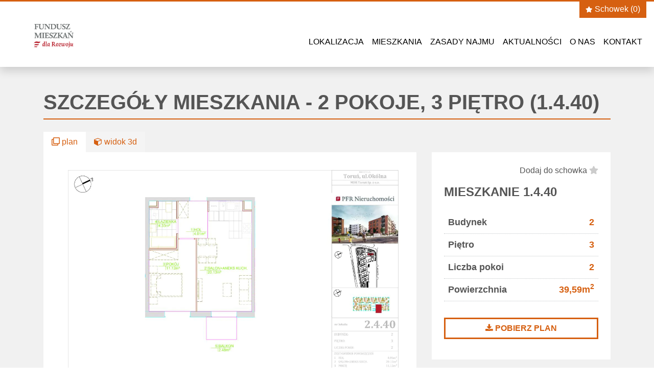

--- FILE ---
content_type: text/html; charset=UTF-8
request_url: https://torun.mdr.pl/mieszkanie/1_4_40/
body_size: 9152
content:
<!DOCTYPE html>
<html lang="pl-PL">
<head>
<meta charset="UTF-8">
<meta name="viewport" content="width=device-width, initial-scale=1">
<meta name='robots' content='index, follow, max-image-preview:large, max-snippet:-1, max-video-preview:-1' />
	<style>img:is([sizes="auto" i], [sizes^="auto," i]) { contain-intrinsic-size: 3000px 1500px }</style>
	
	<!-- This site is optimized with the Yoast SEO plugin v26.5 - https://yoast.com/wordpress/plugins/seo/ -->
	<title>Mieszkanie na wynajem - Toruń PFR Nieruchomości</title>
	<meta name="description" content="2 pokoje , 3 pokoje, z balkonem czy bez, na parterze lub ostatnim piętrze? Jakie mieszkanie Cię interesuje? Zobacz co mamy w ofercie." />
	<link rel="canonical" href="https://torun.mdr.pl/mieszkanie/1_4_40/" />
	<meta property="og:locale" content="pl_PL" />
	<meta property="og:type" content="article" />
	<meta property="og:title" content="Mieszkanie na wynajem - Toruń PFR Nieruchomości" />
	<meta property="og:description" content="2 pokoje , 3 pokoje, z balkonem czy bez, na parterze lub ostatnim piętrze? Jakie mieszkanie Cię interesuje? Zobacz co mamy w ofercie." />
	<meta property="og:url" content="https://torun.mdr.pl/mieszkanie/" />
	<meta property="og:site_name" content="Mieszkania z dopłatą do czynszu - Toruń PFR Nieruchomości" />
	<meta property="article:publisher" content="https://www.facebook.com/PFRN.SA" />
	<meta property="article:modified_time" content="2022-11-23T13:08:54+00:00" />
	<meta name="twitter:card" content="summary_large_image" />
	<script type="application/ld+json" class="yoast-schema-graph">{"@context":"https://schema.org","@graph":[{"@type":"WebPage","@id":"https://torun.mdr.pl/mieszkanie/","url":"https://torun.mdr.pl/mieszkanie/","name":"Mieszkanie na wynajem - Toruń PFR Nieruchomości","isPartOf":{"@id":"https://torun.mdr.pl/#website"},"datePublished":"2020-04-01T10:42:08+00:00","dateModified":"2022-11-23T13:08:54+00:00","description":"2 pokoje , 3 pokoje, z balkonem czy bez, na parterze lub ostatnim piętrze? Jakie mieszkanie Cię interesuje? Zobacz co mamy w ofercie.","breadcrumb":{"@id":"https://torun.mdr.pl/mieszkanie/#breadcrumb"},"inLanguage":"pl-PL","potentialAction":[{"@type":"ReadAction","target":["https://torun.mdr.pl/mieszkanie/"]}]},{"@type":"BreadcrumbList","@id":"https://torun.mdr.pl/mieszkanie/#breadcrumb","itemListElement":[{"@type":"ListItem","position":1,"name":"Home","item":"https://torun.mdr.pl/"},{"@type":"ListItem","position":2,"name":"Mieszkanie"}]},{"@type":"WebSite","@id":"https://torun.mdr.pl/#website","url":"https://torun.mdr.pl/","name":"Mieszkania z dopłatą do czynszu - Toruń PFR Nieruchomości","description":"Rynkowy filar rządowego programu mieszkaniowego. Mieszkania z wykończeniem pod klucz. ","publisher":{"@id":"https://torun.mdr.pl/#organization"},"potentialAction":[{"@type":"SearchAction","target":{"@type":"EntryPoint","urlTemplate":"https://torun.mdr.pl/?s={search_term_string}"},"query-input":{"@type":"PropertyValueSpecification","valueRequired":true,"valueName":"search_term_string"}}],"inLanguage":"pl-PL"},{"@type":"Organization","@id":"https://torun.mdr.pl/#organization","name":"PRF Nieruchomości S.A.","url":"https://torun.mdr.pl/","logo":{"@type":"ImageObject","inLanguage":"pl-PL","@id":"https://torun.mdr.pl/#/schema/logo/image/","url":"https://torun.mdr.pl/wp-content/uploads/sites/2/2021/09/PFR-Nieruchomosci-logotyp-RGB-maly.png","contentUrl":"https://torun.mdr.pl/wp-content/uploads/sites/2/2021/09/PFR-Nieruchomosci-logotyp-RGB-maly.png","width":1068,"height":199,"caption":"PRF Nieruchomości S.A."},"image":{"@id":"https://torun.mdr.pl/#/schema/logo/image/"},"sameAs":["https://www.facebook.com/PFRN.SA","https://www.linkedin.com/company/pfr/","https://www.youtube.com/c/PolskiFunduszRozwoju"]}]}</script>
	<!-- / Yoast SEO plugin. -->


<link rel="alternate" type="application/rss+xml" title="Mieszkania z dopłatą do czynszu - Toruń PFR Nieruchomości &raquo; Kanał z wpisami" href="https://torun.mdr.pl/feed/" />
<link rel='stylesheet' id='wp-block-library-css' href='https://torun.mdr.pl/wp-includes/css/dist/block-library/style.min.css' type='text/css' media='all' />
<style id='classic-theme-styles-inline-css' type='text/css'>
/*! This file is auto-generated */
.wp-block-button__link{color:#fff;background-color:#32373c;border-radius:9999px;box-shadow:none;text-decoration:none;padding:calc(.667em + 2px) calc(1.333em + 2px);font-size:1.125em}.wp-block-file__button{background:#32373c;color:#fff;text-decoration:none}
</style>
<link rel='stylesheet' id='wp-bootstrap-blocks-styles-css' href='https://torun.mdr.pl/wp-content/plugins/wp-bootstrap-blocks-legacy/build/style-index.css' type='text/css' media='all' />
<style id='global-styles-inline-css' type='text/css'>
:root{--wp--preset--aspect-ratio--square: 1;--wp--preset--aspect-ratio--4-3: 4/3;--wp--preset--aspect-ratio--3-4: 3/4;--wp--preset--aspect-ratio--3-2: 3/2;--wp--preset--aspect-ratio--2-3: 2/3;--wp--preset--aspect-ratio--16-9: 16/9;--wp--preset--aspect-ratio--9-16: 9/16;--wp--preset--color--black: #000000;--wp--preset--color--cyan-bluish-gray: #abb8c3;--wp--preset--color--white: #ffffff;--wp--preset--color--pale-pink: #f78da7;--wp--preset--color--vivid-red: #cf2e2e;--wp--preset--color--luminous-vivid-orange: #ff6900;--wp--preset--color--luminous-vivid-amber: #fcb900;--wp--preset--color--light-green-cyan: #7bdcb5;--wp--preset--color--vivid-green-cyan: #00d084;--wp--preset--color--pale-cyan-blue: #8ed1fc;--wp--preset--color--vivid-cyan-blue: #0693e3;--wp--preset--color--vivid-purple: #9b51e0;--wp--preset--color--orange: #d66011;--wp--preset--color--red: #b61928;--wp--preset--color--gray: #e1e3e4;--wp--preset--gradient--vivid-cyan-blue-to-vivid-purple: linear-gradient(135deg,rgba(6,147,227,1) 0%,rgb(155,81,224) 100%);--wp--preset--gradient--light-green-cyan-to-vivid-green-cyan: linear-gradient(135deg,rgb(122,220,180) 0%,rgb(0,208,130) 100%);--wp--preset--gradient--luminous-vivid-amber-to-luminous-vivid-orange: linear-gradient(135deg,rgba(252,185,0,1) 0%,rgba(255,105,0,1) 100%);--wp--preset--gradient--luminous-vivid-orange-to-vivid-red: linear-gradient(135deg,rgba(255,105,0,1) 0%,rgb(207,46,46) 100%);--wp--preset--gradient--very-light-gray-to-cyan-bluish-gray: linear-gradient(135deg,rgb(238,238,238) 0%,rgb(169,184,195) 100%);--wp--preset--gradient--cool-to-warm-spectrum: linear-gradient(135deg,rgb(74,234,220) 0%,rgb(151,120,209) 20%,rgb(207,42,186) 40%,rgb(238,44,130) 60%,rgb(251,105,98) 80%,rgb(254,248,76) 100%);--wp--preset--gradient--blush-light-purple: linear-gradient(135deg,rgb(255,206,236) 0%,rgb(152,150,240) 100%);--wp--preset--gradient--blush-bordeaux: linear-gradient(135deg,rgb(254,205,165) 0%,rgb(254,45,45) 50%,rgb(107,0,62) 100%);--wp--preset--gradient--luminous-dusk: linear-gradient(135deg,rgb(255,203,112) 0%,rgb(199,81,192) 50%,rgb(65,88,208) 100%);--wp--preset--gradient--pale-ocean: linear-gradient(135deg,rgb(255,245,203) 0%,rgb(182,227,212) 50%,rgb(51,167,181) 100%);--wp--preset--gradient--electric-grass: linear-gradient(135deg,rgb(202,248,128) 0%,rgb(113,206,126) 100%);--wp--preset--gradient--midnight: linear-gradient(135deg,rgb(2,3,129) 0%,rgb(40,116,252) 100%);--wp--preset--font-size--small: 13px;--wp--preset--font-size--medium: 20px;--wp--preset--font-size--large: 36px;--wp--preset--font-size--x-large: 42px;--wp--preset--spacing--20: 0.44rem;--wp--preset--spacing--30: 0.67rem;--wp--preset--spacing--40: 1rem;--wp--preset--spacing--50: 1.5rem;--wp--preset--spacing--60: 2.25rem;--wp--preset--spacing--70: 3.38rem;--wp--preset--spacing--80: 5.06rem;--wp--preset--shadow--natural: 6px 6px 9px rgba(0, 0, 0, 0.2);--wp--preset--shadow--deep: 12px 12px 50px rgba(0, 0, 0, 0.4);--wp--preset--shadow--sharp: 6px 6px 0px rgba(0, 0, 0, 0.2);--wp--preset--shadow--outlined: 6px 6px 0px -3px rgba(255, 255, 255, 1), 6px 6px rgba(0, 0, 0, 1);--wp--preset--shadow--crisp: 6px 6px 0px rgba(0, 0, 0, 1);}:where(.is-layout-flex){gap: 0.5em;}:where(.is-layout-grid){gap: 0.5em;}body .is-layout-flex{display: flex;}.is-layout-flex{flex-wrap: wrap;align-items: center;}.is-layout-flex > :is(*, div){margin: 0;}body .is-layout-grid{display: grid;}.is-layout-grid > :is(*, div){margin: 0;}:where(.wp-block-columns.is-layout-flex){gap: 2em;}:where(.wp-block-columns.is-layout-grid){gap: 2em;}:where(.wp-block-post-template.is-layout-flex){gap: 1.25em;}:where(.wp-block-post-template.is-layout-grid){gap: 1.25em;}.has-black-color{color: var(--wp--preset--color--black) !important;}.has-cyan-bluish-gray-color{color: var(--wp--preset--color--cyan-bluish-gray) !important;}.has-white-color{color: var(--wp--preset--color--white) !important;}.has-pale-pink-color{color: var(--wp--preset--color--pale-pink) !important;}.has-vivid-red-color{color: var(--wp--preset--color--vivid-red) !important;}.has-luminous-vivid-orange-color{color: var(--wp--preset--color--luminous-vivid-orange) !important;}.has-luminous-vivid-amber-color{color: var(--wp--preset--color--luminous-vivid-amber) !important;}.has-light-green-cyan-color{color: var(--wp--preset--color--light-green-cyan) !important;}.has-vivid-green-cyan-color{color: var(--wp--preset--color--vivid-green-cyan) !important;}.has-pale-cyan-blue-color{color: var(--wp--preset--color--pale-cyan-blue) !important;}.has-vivid-cyan-blue-color{color: var(--wp--preset--color--vivid-cyan-blue) !important;}.has-vivid-purple-color{color: var(--wp--preset--color--vivid-purple) !important;}.has-black-background-color{background-color: var(--wp--preset--color--black) !important;}.has-cyan-bluish-gray-background-color{background-color: var(--wp--preset--color--cyan-bluish-gray) !important;}.has-white-background-color{background-color: var(--wp--preset--color--white) !important;}.has-pale-pink-background-color{background-color: var(--wp--preset--color--pale-pink) !important;}.has-vivid-red-background-color{background-color: var(--wp--preset--color--vivid-red) !important;}.has-luminous-vivid-orange-background-color{background-color: var(--wp--preset--color--luminous-vivid-orange) !important;}.has-luminous-vivid-amber-background-color{background-color: var(--wp--preset--color--luminous-vivid-amber) !important;}.has-light-green-cyan-background-color{background-color: var(--wp--preset--color--light-green-cyan) !important;}.has-vivid-green-cyan-background-color{background-color: var(--wp--preset--color--vivid-green-cyan) !important;}.has-pale-cyan-blue-background-color{background-color: var(--wp--preset--color--pale-cyan-blue) !important;}.has-vivid-cyan-blue-background-color{background-color: var(--wp--preset--color--vivid-cyan-blue) !important;}.has-vivid-purple-background-color{background-color: var(--wp--preset--color--vivid-purple) !important;}.has-black-border-color{border-color: var(--wp--preset--color--black) !important;}.has-cyan-bluish-gray-border-color{border-color: var(--wp--preset--color--cyan-bluish-gray) !important;}.has-white-border-color{border-color: var(--wp--preset--color--white) !important;}.has-pale-pink-border-color{border-color: var(--wp--preset--color--pale-pink) !important;}.has-vivid-red-border-color{border-color: var(--wp--preset--color--vivid-red) !important;}.has-luminous-vivid-orange-border-color{border-color: var(--wp--preset--color--luminous-vivid-orange) !important;}.has-luminous-vivid-amber-border-color{border-color: var(--wp--preset--color--luminous-vivid-amber) !important;}.has-light-green-cyan-border-color{border-color: var(--wp--preset--color--light-green-cyan) !important;}.has-vivid-green-cyan-border-color{border-color: var(--wp--preset--color--vivid-green-cyan) !important;}.has-pale-cyan-blue-border-color{border-color: var(--wp--preset--color--pale-cyan-blue) !important;}.has-vivid-cyan-blue-border-color{border-color: var(--wp--preset--color--vivid-cyan-blue) !important;}.has-vivid-purple-border-color{border-color: var(--wp--preset--color--vivid-purple) !important;}.has-vivid-cyan-blue-to-vivid-purple-gradient-background{background: var(--wp--preset--gradient--vivid-cyan-blue-to-vivid-purple) !important;}.has-light-green-cyan-to-vivid-green-cyan-gradient-background{background: var(--wp--preset--gradient--light-green-cyan-to-vivid-green-cyan) !important;}.has-luminous-vivid-amber-to-luminous-vivid-orange-gradient-background{background: var(--wp--preset--gradient--luminous-vivid-amber-to-luminous-vivid-orange) !important;}.has-luminous-vivid-orange-to-vivid-red-gradient-background{background: var(--wp--preset--gradient--luminous-vivid-orange-to-vivid-red) !important;}.has-very-light-gray-to-cyan-bluish-gray-gradient-background{background: var(--wp--preset--gradient--very-light-gray-to-cyan-bluish-gray) !important;}.has-cool-to-warm-spectrum-gradient-background{background: var(--wp--preset--gradient--cool-to-warm-spectrum) !important;}.has-blush-light-purple-gradient-background{background: var(--wp--preset--gradient--blush-light-purple) !important;}.has-blush-bordeaux-gradient-background{background: var(--wp--preset--gradient--blush-bordeaux) !important;}.has-luminous-dusk-gradient-background{background: var(--wp--preset--gradient--luminous-dusk) !important;}.has-pale-ocean-gradient-background{background: var(--wp--preset--gradient--pale-ocean) !important;}.has-electric-grass-gradient-background{background: var(--wp--preset--gradient--electric-grass) !important;}.has-midnight-gradient-background{background: var(--wp--preset--gradient--midnight) !important;}.has-small-font-size{font-size: var(--wp--preset--font-size--small) !important;}.has-medium-font-size{font-size: var(--wp--preset--font-size--medium) !important;}.has-large-font-size{font-size: var(--wp--preset--font-size--large) !important;}.has-x-large-font-size{font-size: var(--wp--preset--font-size--x-large) !important;}
:where(.wp-block-post-template.is-layout-flex){gap: 1.25em;}:where(.wp-block-post-template.is-layout-grid){gap: 1.25em;}
:where(.wp-block-columns.is-layout-flex){gap: 2em;}:where(.wp-block-columns.is-layout-grid){gap: 2em;}
:root :where(.wp-block-pullquote){font-size: 1.5em;line-height: 1.6;}
</style>
<link rel='stylesheet' id='contact-form-7-css' href='https://torun.mdr.pl/wp-content/plugins/contact-form-7/includes/css/styles.css' type='text/css' media='all' />
<style id='fsb-flexible-spacer-style-inline-css' type='text/css'>
.fsb-style-show-front{position:relative;z-index:2;}@media screen and (min-width:1025px){.fsb-flexible-spacer__device--md,.fsb-flexible-spacer__device--sm{display:none;}}@media screen and (min-width:600px) and (max-width:1024px){.fsb-flexible-spacer__device--lg,.fsb-flexible-spacer__device--sm{display:none;}}@media screen and (max-width:599px){.fsb-flexible-spacer__device--lg,.fsb-flexible-spacer__device--md{display:none;}}
</style>
<link rel='stylesheet' id='mplus-bootstrap-css' href='https://torun.mdr.pl/wp-content/themes/inwmplus/assets/css/bootstrap.min.css' type='text/css' media='all' />
<link rel='stylesheet' id='mplus-font-awesome-css' href='https://torun.mdr.pl/wp-content/themes/inwmplus/assets/css/fontawesome.min.css' type='text/css' media='all' />
<link rel='stylesheet' id='mdr-style-css' href='https://torun.mdr.pl/wp-content/themes/inwmplus/assets/css/style.css' type='text/css' media='all' />
<link rel='stylesheet' id='mdr-style-cs-css' href='https://torun.mdr.pl/wp-content/themes/inwmplus/assets/css/custom-css.css' type='text/css' media='all' />
<script type="text/javascript" src="https://torun.mdr.pl/wp-includes/js/jquery/jquery.min.js" id="jquery-core-js"></script>
<script type="text/javascript" src="https://torun.mdr.pl/wp-includes/js/jquery/jquery-migrate.min.js" id="jquery-migrate-js"></script>
<script type="text/javascript" src="https://torun.mdr.pl/wp-content/themes/inwmplus/assets/js/bootstrap.min.js" id="mplus-bootstrap-js"></script>
<script type="text/javascript" src="https://torun.mdr.pl/wp-content/themes/inwmplus/assets/js/scripts.js" id="mplus-themejs-js"></script>
<script type="text/javascript" src="https://torun.mdr.pl/wp-content/themes/inwmplus/assets/js/jquery.smartmenus.min.js" id="mplus-smartmenu-js"></script>
<script type="text/javascript" src="https://torun.mdr.pl/wp-content/themes/inwmplus/assets/js/jquery.smartmenus.keyboard.min.js" id="mplus-smartmenu-keyboard-js"></script>
<script type="text/javascript" src="https://torun.mdr.pl/wp-content/themes/inwmplus/assets/js/jquery.smartmenus.bootstrap-4.min.js" id="mplus-smartmenu-bootstrap-js"></script>
<script type="text/javascript" id="whp9408front.js3227-js-extra">
/* <![CDATA[ */
var whp_local_data = {"add_url":"https:\/\/torun.mdr.pl\/wp-admin\/post-new.php?post_type=event","ajaxurl":"https:\/\/torun.mdr.pl\/wp-admin\/admin-ajax.php"};
/* ]]> */
</script>
<script type="text/javascript" src="https://torun.mdr.pl/wp-content/plugins/wp-security-hardening/modules/js/front.js" id="whp9408front.js3227-js"></script>
<link rel="icon" href="https://torun.mdr.pl/wp-content/uploads/sites/2/2020/04/cropped-favicon-32x32.png" sizes="32x32" />
<link rel="icon" href="https://torun.mdr.pl/wp-content/uploads/sites/2/2020/04/cropped-favicon-192x192.png" sizes="192x192" />
<link rel="apple-touch-icon" href="https://torun.mdr.pl/wp-content/uploads/sites/2/2020/04/cropped-favicon-180x180.png" />
<meta name="msapplication-TileImage" content="https://torun.mdr.pl/wp-content/uploads/sites/2/2020/04/cropped-favicon-270x270.png" />
<script>
window.dataLayer = window.dataLayer || [];
function gtag(){dataLayer.push(arguments);}
gtag('js', new Date());
gtag('config', 'UA-141672033-12');

jQuery(document).ready(function(){
    if(jQuery("#form-kontakt-sent").length){
        gtag('event', 'kontakt', { 'event_category' : 'formularz', 'event_label' : 'ok' }); 
    }
    jQuery(".home").on("click", ".przypomnijup", function(){
        gtag('event', 'klik', { 'event_category' : 'ux', 'event_label' : 'przypomnijup' });
    });
    jQuery(".home").on("click", ".przypomnijdown", function(){
        gtag('event', 'klik', { 'event_category' : 'ux', 'event_label' : 'przypomnijdown' });
    });
});
</script>
<!-- Google tag (gtag.js) -->
<script async src="https://www.googletagmanager.com/gtag/js?id=G-ZRQCXLMZYL"></script>
<script>
  window.dataLayer = window.dataLayer || [];
  function gtag(){dataLayer.push(arguments);}
  gtag('js', new Date());

  gtag('config', 'G-ZRQCXLMZYL');
</script>

<style>
.page-header{background-image:url(https://torun.mdr.pl/wp-content/uploads/sites/2/2023/05/TORUN-slider-38.jpg)}</style>
<meta property="og:image" content="https://torun.mdr.pl/wp-content/uploads/sites/2/2023/05/TORUN-slider-38.jpg" >
<!-- Google Tag Manager -->
<script>(function(w,d,s,l,i){w[l]=w[l]||[];w[l].push({'gtm.start':
new Date().getTime(),event:'gtm.js'});var f=d.getElementsByTagName(s)[0],
j=d.createElement(s),dl=l!='dataLayer'?'&l='+l:'';j.async=true;j.src=
'https://www.googletagmanager.com/gtm.js?id='+i+dl;f.parentNode.insertBefore(j,f);
})(window,document,'script','dataLayer','GTM-5MWJCGQ');</script>
<!-- End Google Tag Manager -->

<!-- Google tag (gtag.js) -->
<script async src="https://www.googletagmanager.com/gtag/js?id=G-RH94R88BNZ"></script>
<script>
  window.dataLayer = window.dataLayer || [];
  function gtag(){dataLayer.push(arguments);}
  gtag('js', new Date());

  gtag('config', 'G-RH94R88BNZ');
</script>

<link rel="stylesheet" href="https://torun.mdr.pl/wp-content/themes/inwmplus/custom.css">
</head>
<body class="wp-singular page-template page-template-page-mieszkanie page-template-page-mieszkanie-php page page-id-6 wp-theme-inwmplus">





<div id="page" class="site">
	<a class="sr-only sr-only-focusable" href="#content">Przejdź do treści</a>
	<header id="masthead" class="site-header shadow fixed-top ani-sh" role="banner">

        <div class="container-fluid p-0">

			<div class="row">
				<div class="col-8 col-sm-7 col-md-3 align-self-center">
                    					<a href="https://torun.mdr.pl/" title="Mieszkania z dopłatą do czynszu - Toruń PFR Nieruchomości" class="d-inline-block" rel="home">
                        <img class="logo ani-sh" src="https://torun.mdr.pl/wp-content/uploads/sites/2/2024/03/png-logo-fmdr.png" alt="Mieszkania z dopłatą do czynszu - Toruń PFR Nieruchomości" />
                    </a>
                                    </div>
                
                <div class="col-4 col-sm-5 col-md-9 align-self-center text-right d-lg-none">
                    <button id="main-nav-toggler" class="navbar-toggler ml-auto float-lg-right my-2" type="button" data-toggle="collapse" data-target=".navbar-collapse" aria-controls="" aria-expanded="false" aria-label="Włącz/wyłącz menu"><span>MENU</span><i class="fa fa-bars" aria-hidden="true"></i></button>  
                </div>

				<div class="col-12 col-lg-9 text-center">

                    
                    <ul id="header-btns" class=" d-none d-lg-block ani-sh">

                        <li class="header-btn"><a href="https://torun.mdr.pl/schowek/" rel="nofollow,noindex"><i class="fas fa-star"></i> Schowek (<span id="starred-count">0</span>)</a></li>
                    </ul>

                    
                    <nav class="navbar navbar-expand-lg ani-sh">
                        <div class="w-100"></div>
                        <div id="main-nav" class="collapse navbar-collapse"><ul id="menu-menu-glowne" class="navbar-nav" data-sm-options="{subMenusMaxWidth:'200px'}"><li id="menu-item-37" class="nav-item menu-item menu-item-type-post_type menu-item-object-page menu-item-37"><a title="Lokalizacja" href="https://torun.mdr.pl/lokalizacja/" class="nav-link">Lokalizacja</a></li>
<li id="menu-item-39" class="nav-item menu-item menu-item-type-post_type menu-item-object-page menu-item-39"><a title="Mieszkania" href="https://torun.mdr.pl/mieszkania/" class="nav-link">Mieszkania</a></li>
<li id="menu-item-217" class="nav-item menu-item menu-item-type-post_type menu-item-object-page menu-item-217"><a title="Zasady najmu" href="https://torun.mdr.pl/zasady-najmu/" class="nav-link">Zasady najmu</a></li>
<li id="menu-item-42" class="nav-item menu-item menu-item-type-post_type menu-item-object-page menu-item-42"><a title="Aktualności" href="https://torun.mdr.pl/aktualnosci/" class="nav-link">Aktualności</a></li>
<li id="menu-item-40" class="nav-item menu-item menu-item-type-post_type menu-item-object-page menu-item-40"><a title="O nas" href="https://torun.mdr.pl/o-nas/" class="nav-link">O nas</a></li>
<li id="menu-item-41" class="nav-item menu-item menu-item-type-post_type menu-item-object-page menu-item-41"><a title="Kontakt" href="https://torun.mdr.pl/kontakt/" class="nav-link">Kontakt</a></li>
</ul></div>                    </nav>

                </div>

			</div>
        </div>
        
        
	</header>

<section class="py-5 bg-gray" id="content">
  <div class="container" id="mieszkanie">

    
    <div class="row mb-4 align-items-end">
      <div class="col-12">
        <h1 class="mieszkanie-title mb-0">Szczegóły mieszkania - 2 pokoje, 3 piętro (1.4.40)</h1>
      </div>
    </div>

    
    <div class="row">
      <div class="col-12">
        <a href="#" class="m-d-change-view active"><i class="far fa-clone" aria-hidden="true"></i> plan</a><a href="#" role="button" class="m-d-change-view"><i class="fa fa-cube" aria-hidden="true"></i> widok 3d</a>
      </div>
    </div>

    
    <div class="row">

      <div class="col-12 col-lg-8">

        <div class="bg-white p-4">

          <ul class="m-details-gallery" id="m-details-gallery">

            <li class="show"><img src="/wp-content/uploads/mieszkania/5/plans/1_4_40.jpg" alt="Rzut mieszkania 1.4.40" /></li><li class=""><div id="m-3d-carousel" class="carousel slide" data-ride="carousel"><div class="carousel-inner"><div class="carousel-item active"><img src="/wp-content/uploads/mieszkania/5/3d/1_4_40_2.jpg" alt="Widok 3D mieszkania 1.4.40" /></div><div class="carousel-item"><img src="/wp-content/uploads/mieszkania/5/3d/1_4_40_3.jpg" alt="Widok 3D mieszkania 1.4.40" /></div><div class="carousel-item"><img src="/wp-content/uploads/mieszkania/5/3d/1_4_40_4.jpg" alt="Widok 3D mieszkania 1.4.40" /></div><div class="carousel-item"><img src="/wp-content/uploads/mieszkania/5/3d/1_4_40_5.jpg" alt="Widok 3D mieszkania 1.4.40" /></div></div><a class="carousel-control-prev" href="#m-3d-carousel" role="button" data-slide="prev"><i class="m-carousel-icon fa fa-chevron-left" aria-hidden="true"></i><span class="sr-only">Poprzednie</span></a><a class="carousel-control-next" href="#m-3d-carousel" role="button" data-slide="next"><i class="m-carousel-icon fa fa-chevron-right" aria-hidden="true"></i><span class="sr-only">Następne</span></a></li>
          </ul>

        </div>

        <script src="/wp-content/themes/inwmplus/assets/js/viewer.min.js"></script>
        <script>
          jQuery(".m-d-change-view").on("click", function(e){
            e.preventDefault();
            var button = jQuery(this);
            if(!button.hasClass("active")){
              var galleryEl = jQuery(".m-details-gallery");
              var shown = galleryEl.find(".show");
              shown.fadeOut(function(){
                shown.next().show().addClass("show");
                shown.removeClass("show").appendTo(galleryEl);
              });
              button.addClass("active").siblings().removeClass("active");
            };
          });

          var gallery = new Viewer(document.getElementById('m-details-gallery'),{
              toolbar: {
                  zoomIn: 'large',
                  zoomOut: 'large',
                  oneToOne: 0,
                  reset: 0,
                  prev: 'large',
                  next: 'large',
                  rotateLeft: 0,
                  rotateRight: 0,
                  flipHorizontal: 0,
                  flipVertical: 0,
            },
            navbar: 1,
            zIndex: 11500,
            title: false
          });

        </script>

                
        
        <script src="https://kalkulatorymplus.pl/data/data.js"></script>
        <script>
            function localize(s){
              return s.toLocaleString('pl-PL', {'minimumFractionDigits':2, 'maximumFractionDigits':2});
            }

            function mieszkanie_licz(){
              var umowa = parseInt(jQuery("#m_umowa").val(),0);
                      var czynsz = 1201.23;
                            czynsz = parseFloat(czynsz.toFixed(2));
              var oe = 6.5*metraz;
              oe = parseFloat(oe.toFixed(2));
              var osoby = parseInt(jQuery("#m_osoby").val(),10);
        jQuery("#m_czynsz").text(localize(czynsz) + 'zł' );
              jQuery("#m_oe").text( localize(oe) + 'zł' );
              jQuery("#m_czynszoe").text( localize(czynsz+oe) + 'zł' );
              var powierzchnia_normatywna = 20 + ( 15 * (osoby - 1) );
              var powierzchnia_z_doplata = metraz;
              if( metraz > powierzchnia_normatywna ) {
                powierzchnia_z_doplata = powierzchnia_normatywna;
              }
              var doplata = powierzchnia_z_doplata*doplatam2;
              doplata = parseFloat(doplata.toFixed(2));
              
              //console.log(powierzchnia_normatywna, metraz, powierzchnia_z_doplata, doplata, doplatam2, calcData.ko, "[1][2]");
              jQuery("#m_doplata").text( localize(doplata) + 'zł' );
              jQuery("#m_czynsz_d").text( localize(czynsz-doplata) + 'zł' );
              jQuery("#m_czynszoe_d").text( localize(czynsz-doplata+oe) + 'zł' );
              var info_umowa = jQuery("#m_umowa option:selected").text();
              if(info_umowa.length < 1){
                info_umowa = "Najem instytucjonalny";
              }
              jQuery("#m_koszty_info").text(info_umowa + ', ' + jQuery("#m_osoby option:selected").text() + ' w gospodarstwie domowym');
            } 


                        var metraz = 39.59;
            var doplatam2 = (0.018 * calcData.ko[1][2])/12;
            var umowa = 0;
      var osoby = 2;

            jQuery("#m_umowa").change(function(){
        mieszkanie_licz();
            });
            jQuery("#m_osoby").change(function(){
              mieszkanie_licz();
              Cookies.set('m_osoby', jQuery(this).val(), {expires: 365});
            });

            mieszkanie_licz();
          </script>

        
      </div>
      <div class="col-12 col-lg-4">

        <div class="m-side">

          <div class="bg-white m-details">
            <div class="text-right mb-3">
              <span id="toggle-star" class="star-single" data-m="8826"><span>Dodaj do schowka</span> <i class="fas fa-star"></i></span>
            </div>
            <h3>Mieszkanie 1.4.40</h3>
            <ul>
              <li>Budynek <span>2</span></li>
              <li>Piętro <span>3</span></li>
              <li>Liczba pokoi <span>2</span></li>
              <li>Powierzchnia <span>39,59m<sup>2</sup></span></li>
            </ul>

            <a class="btn btn-primary mb-3" href="/wp-content/uploads/mieszkania/5/pdf/1_4_40.pdf" target="_blank"><i class="fa fa-download" aria-hidden="true"></i> Pobierz plan</a>
          </div>
          <div><a class="go-back dark mb-3 pl-3" href="/mieszkania/#mieszkania"><span>wyszukiwarka mieszkań</span></a></div>

        </div>
        
      </div>
    </div>
  </div>
</section>


<section class="py-5">
  <div class="container">
    <div class="row">
      <div class="col-12 text-center">
        <h3 class="text-upper mt-4 mb-4">Podobne mieszkania</h3>
      </div>
    </div>
    <div id="ms-plans">
      <div class="row mieszkania-results-plans pb-4">
              <div class="col-12 col-md-4 py-3">
            <div class="m-intro">
                <div class="meta">
                    <strong>Mieszkanie 8.1.10</strong>
                    liczba pokoi: <span class="mr-xl-3">2</span><br />
                    powierzchnia: <span>39.61m<sup>2</sup></span>
                </div>
                <a href="/mieszkanie/8_1_10/">
                    <div class="cover">Zobacz mieszkanie</div>
                    <img src="/wp-content/uploads/mieszkania/5/thumbs/8_1_10.jpg" alt="Rzut mieszkania 8.1.10" />
                    <span class="star m9076" data-m="9076"><i class="fas fa-star"></i></span><span class="details"><i class="fas fa-caret-right"></i></span>
                </a>
            </div>
        </div>
              </div>
    </div>
</div>
</section>

  <footer id="colophon" class="site-footer">

        <section id="footer-info">
            <div class="container">
                <div class="row py-4 align-items-center">
                    <div class="col-12 col-md-8 my-auto">
                        <nav id="footer-nav" class="menu-menu-glowne-container"><ul id="menu-menu-glowne-1" class=""><li class="menu-item menu-item-type-post_type menu-item-object-page menu-item-37"><a href="https://torun.mdr.pl/lokalizacja/">Lokalizacja</a></li>
<li class="menu-item menu-item-type-post_type menu-item-object-page menu-item-39"><a href="https://torun.mdr.pl/mieszkania/">Mieszkania</a></li>
<li class="menu-item menu-item-type-post_type menu-item-object-page menu-item-217"><a href="https://torun.mdr.pl/zasady-najmu/">Zasady najmu</a></li>
<li class="menu-item menu-item-type-post_type menu-item-object-page menu-item-42"><a href="https://torun.mdr.pl/aktualnosci/">Aktualności</a></li>
<li class="menu-item menu-item-type-post_type menu-item-object-page menu-item-40"><a href="https://torun.mdr.pl/o-nas/">O nas</a></li>
<li class="menu-item menu-item-type-post_type menu-item-object-page menu-item-41"><a href="https://torun.mdr.pl/kontakt/">Kontakt</a></li>
</ul></nav>                    </div>
                    <div id="footer-contact" class="col-12 col-md-4">
                        <p>Infolinia:</p>
<h2>(22) 703-43-49</h2>
                    </div>
                </div>
            </div>
        </section>

        <section id="footer-about">
            <div class="container">
                <div class="row py-5">
                    <div class="col-12 col-md-4 about-left">
                                                <a href="https://nieruchomosci.pfr.pl" target="_blank">
                            <img src="https://torun.mdr.pl/wp-content/themes/inwmplus/assets/img/pfrnieruchomosci.png" alt="PFR Nieruchomości" />
                        </a>
                                            </div>
                    <div class="col-12 col-md-8 about-right">
                        &copy;2025 PFR Nieruchomości
                        <span class="sep"> | </span>
                        <a href="/polityka-prywatnosci/" rel="nofollow,noindex">Polityka prywatności</a>
                    </div>
                </div>
            </div>
        </section>

  </footer><!-- #colophon -->

        <div id="cookies-box" class="container d-print-none mt-3">
        <div class="row">
            <div class="col">
                <div class="content py-2 pl-3 pr-5 shadow-sm">
                    Strona używa plików cookies. Korzystając z serwisu wyrażasz zgodę na ich użycie. Więcej informacji znajdziesz w <a href="/polityka-prywatnosci/" rel="nofollow,noindex">Polityce Prywatności</a>.
                </div>
            </div>
        </div>
        <a class="closer" href="#"><i class="fas fa-times"></i></a>
    </div>
    
</div><!-- #page -->

<script type="speculationrules">
{"prefetch":[{"source":"document","where":{"and":[{"href_matches":"\/*"},{"not":{"href_matches":["\/wp-*.php","\/wp-admin\/*","\/wp-content\/uploads\/sites\/5\/*","\/wp-content\/*","\/wp-content\/plugins\/*","\/wp-content\/themes\/inwmplus\/*","\/*\\?(.+)"]}},{"not":{"selector_matches":"a[rel~=\"nofollow\"]"}},{"not":{"selector_matches":".no-prefetch, .no-prefetch a"}}]},"eagerness":"conservative"}]}
</script>
<link rel='stylesheet' id='whp8405tw-bs4.css-css' href='https://torun.mdr.pl/wp-content/plugins/wp-security-hardening/modules/inc/assets/css/tw-bs4.css' type='text/css' media='all' />
<link rel='stylesheet' id='whp6596font-awesome.min.css-css' href='https://torun.mdr.pl/wp-content/plugins/wp-security-hardening/modules/inc/fa/css/font-awesome.min.css' type='text/css' media='all' />
<link rel='stylesheet' id='whp6989front.css-css' href='https://torun.mdr.pl/wp-content/plugins/wp-security-hardening/modules/css/front.css' type='text/css' media='all' />
<script type="text/javascript" src="https://torun.mdr.pl/wp-includes/js/dist/hooks.min.js" id="wp-hooks-js"></script>
<script type="text/javascript" src="https://torun.mdr.pl/wp-includes/js/dist/i18n.min.js" id="wp-i18n-js"></script>
<script type="text/javascript" id="wp-i18n-js-after">
/* <![CDATA[ */
wp.i18n.setLocaleData( { 'text direction\u0004ltr': [ 'ltr' ] } );
/* ]]> */
</script>
<script type="text/javascript" src="https://torun.mdr.pl/wp-content/plugins/contact-form-7/includes/swv/js/index.js" id="swv-js"></script>
<script type="text/javascript" id="contact-form-7-js-translations">
/* <![CDATA[ */
( function( domain, translations ) {
	var localeData = translations.locale_data[ domain ] || translations.locale_data.messages;
	localeData[""].domain = domain;
	wp.i18n.setLocaleData( localeData, domain );
} )( "contact-form-7", {"translation-revision-date":"2025-12-11 12:03:49+0000","generator":"GlotPress\/4.0.3","domain":"messages","locale_data":{"messages":{"":{"domain":"messages","plural-forms":"nplurals=3; plural=(n == 1) ? 0 : ((n % 10 >= 2 && n % 10 <= 4 && (n % 100 < 12 || n % 100 > 14)) ? 1 : 2);","lang":"pl"},"This contact form is placed in the wrong place.":["Ten formularz kontaktowy zosta\u0142 umieszczony w niew\u0142a\u015bciwym miejscu."],"Error:":["B\u0142\u0105d:"]}},"comment":{"reference":"includes\/js\/index.js"}} );
/* ]]> */
</script>
<script type="text/javascript" id="contact-form-7-js-before">
/* <![CDATA[ */
var wpcf7 = {
    "api": {
        "root": "https:\/\/torun.mdr.pl\/wp-json\/",
        "namespace": "contact-form-7\/v1"
    }
};
/* ]]> */
</script>
<script type="text/javascript" src="https://torun.mdr.pl/wp-content/plugins/contact-form-7/includes/js/index.js" id="contact-form-7-js"></script>
<script type="text/javascript" src="https://torun.mdr.pl/wp-content/themes/inwmplus/assets/js/bottom.js" id="mplus-bottom-js"></script>
    <script type="text/javascript">
        jQuery(document).ready(function ($) {

            for (let i = 0; i < document.forms.length; ++i) {
                let form = document.forms[i];
				if ($(form).attr("method") != "get") { $(form).append('<input type="hidden" name="ZjwmRdE-U" value="Xpi4M6sxe2H1Yt" />'); }
if ($(form).attr("method") != "get") { $(form).append('<input type="hidden" name="_KyWYJ" value="m7EJCbIzD2" />'); }
if ($(form).attr("method") != "get") { $(form).append('<input type="hidden" name="ODgJq_itdBfshTR" value="n2d1bxqIae" />'); }
            }

            $(document).on('submit', 'form', function () {
				if ($(this).attr("method") != "get") { $(this).append('<input type="hidden" name="ZjwmRdE-U" value="Xpi4M6sxe2H1Yt" />'); }
if ($(this).attr("method") != "get") { $(this).append('<input type="hidden" name="_KyWYJ" value="m7EJCbIzD2" />'); }
if ($(this).attr("method") != "get") { $(this).append('<input type="hidden" name="ODgJq_itdBfshTR" value="n2d1bxqIae" />'); }
                return true;
            });

            jQuery.ajaxSetup({
                beforeSend: function (e, data) {

                    if (data.type !== 'POST') return;

                    if (typeof data.data === 'object' && data.data !== null) {
						data.data.append("ZjwmRdE-U", "Xpi4M6sxe2H1Yt");
data.data.append("_KyWYJ", "m7EJCbIzD2");
data.data.append("ODgJq_itdBfshTR", "n2d1bxqIae");
                    }
                    else {
                        data.data = data.data + '&ZjwmRdE-U=Xpi4M6sxe2H1Yt&_KyWYJ=m7EJCbIzD2&ODgJq_itdBfshTR=n2d1bxqIae';
                    }
                }
            });

        });
    </script>
	</body>
</html>


--- FILE ---
content_type: text/css
request_url: https://torun.mdr.pl/wp-content/themes/inwmplus/assets/css/style.css
body_size: 15228
content:
@charset "UTF-8";
body{margin:0;-webkit-font-smoothing:antialiased;color:#555}article,aside,details,figcaption,figure,footer,header,main,menu,nav,section,summary{display:block}audio,canvas,progress,video{display:inline-block;vertical-align:baseline}audio:not([controls]){display:none;height:0}[hidden],template{display:none}a{background-color:transparent}a:active,a:hover{outline:0}dfn{font-style:italic}mark{background:#ff0;color:#000}small{font-size:80%}sub,sup{font-size:75%;line-height:0;position:relative;vertical-align:baseline}sup{top:-0.5em}sub{bottom:-0.25em}img{border:0}svg:not(:root){overflow:hidden}hr{box-sizing:content-box;height:0}button{overflow:visible}button,select{text-transform:none}button,html input[type="button"],input[type="reset"],input[type="submit"]{-webkit-appearance:button;cursor:pointer}button[disabled],html input[disabled]{cursor:default}button::-moz-focus-inner,input::-moz-focus-inner{border:0;padding:0}input{line-height:normal}input[type="checkbox"],input[type="radio"]{box-sizing:border-box;padding:0}input[type="number"]::-webkit-inner-spin-button,input[type="number"]::-webkit-outer-spin-button{height:auto}input[type="search"]::-webkit-search-cancel-button,input[type="search"]::-webkit-search-decoration{-webkit-appearance:none}fieldset{border:1px solid #c0c0c0;margin:0 2px;padding:0.35em 0.625em 0.75em}legend{border:0;padding:0}textarea{overflow:auto}optgroup{font-weight:bold}table{border-collapse:collapse;border-spacing:0}td,th{padding:0}img{max-width:100%;height:auto}.testb{border:1px solid red}#page{min-width:320px;margin-top:110px}.ani-sh{-webkit-transition:all 0.2s;-moz-transition:all 0.2s;transition:all 0.2s}#masthead{border-top:3px solid #d66011;background:#fff;box-shadow:0px 0px 10px 0px rgba(0, 0, 0, 0.5);position:fixed;top:0;right:0;left:0;z-index:9999;padding:0}#masthead .row{margin:0 auto;max-width:1600px}#masthead .navbar{padding:0}.admin-bar #masthead{margin-top:32px}.logo{width:100%;max-width:310px;vertical-align:bottom;margin:1.5rem 0}.dropdown-item.active,.dropdown-item:active,.dropdown-item:focus,.dropdown-item:hover{background:transparent !important}#main-nav-toggler{border:3px solid #d66011;background:#fff;border-radius:0;color:#d66011;padding:0.5rem 1rem !important}#main-nav-toggler:hover,#main-nav-toggler:active,#main-nav-toggler:focus{background-color:#d66011;color:#fff}#main-nav-toggler span{display:inline-block;margin-right:0.5rem}@media (max-width:460px){#main-nav-toggler span{display:none}}.navbar-collapse{transition:all 0.3s ease-in-out 0s;-webkit-transition:all 0.3s ease-in-out 0s;-moz-transition:all 0.3s ease-in-out 0s}#main-nav{text-transform:uppercase;margin:0.5rem 0}#main-nav .header-btn a{display:block}#main-nav .header-btn i{font-size:1rem;color:#d66011}#main-nav a{color:#000;white-space:nowrap}#main-nav a:hover,#main-nav a:active,#main-nav a:focus{color:#b61928}#main-nav .dropdown-menu a{white-space:normal}#main-nav .dropdown-menu{text-align:center !important;border:0;border-radius:0}@media (max-width:991.98px){#main-nav ul{background-color:#fafafa;margin-bottom:0.5rem}}#main-nav .navbar-nav>li{font-size:1.25rem;margin:0 5px}@media (max-width:1400px){#main-nav .navbar-nav>li{font-size:1.125rem;margin:0 2px}}@media (max-width:1280px){#main-nav .navbar-nav>li{font-size:1rem;margin:0}}@media (max-width:1140px){#main-nav .navbar-nav>li a{padding:0 0.25rem 0.5rem}}@media (max-width:991.98px){#main-nav .navbar-nav>li{font-size:1.2rem;padding:3px 24px;border-bottom:1px solid #eee}#main-nav .navbar-nav>li:first-child{border-top:1px solid #eee}#main-nav .navbar-nav>li a{padding:0.1rem 0}#main-nav .navbar-nav>li ul{padding:0;margin:0}}#header-btns{text-align:right;margin-bottom:0.75rem;list-style:none}#header-btns li{list-style:none}#header-btns i{font-size:0.75em}#header-btns a{position:relative;display:inline-block;padding:3px 12px 5px;color:#fff;background-color:#d66011;overflow:hidden}#header-btns a:hover,#header-btns a:active,#header-btns a:focus{background-color:#b61928;color:#fff}.rotate-hor-center{-webkit-animation:rotate-hor-center 0.5s cubic-bezier(0.455, 0.03, 0.515, 0.955) both;animation:rotate-hor-center 0.5s cubic-bezier(0.455, 0.03, 0.515, 0.955) both}@-webkit-keyframes rotate-hor-center{0%{-webkit-transform:rotateX(0);transform:rotateX(0)}100%{-webkit-transform:rotateX(-360deg);transform:rotateX(-360deg)}}@keyframes rotate-hor-center{0%{-webkit-transform:rotateX(0);transform:rotateX(0)}100%{-webkit-transform:rotateX(-360deg);transform:rotateX(-360deg)}}.navbar-nav.sm-collapsible .sub-arrow{font-family:"Font Awesome 5 Free";text-align:center;color:#d66011;border:2px solid #d66011;width:20px;height:20px;line-height:20px;display:inline-block;font-weight:bold}.navbar-nav.sm-collapsible .sub-arrow:hover,.navbar-nav.sm-collapsible .sub-arrow:active,.navbar-nav.sm-collapsible .sub-arrow:focus{background-color:#d66011;color:#fff}.navbar-nav.sm-collapsible .sub-arrow::before{content:''}.navbar-nav.sm-collapsible .show>a>.sub-arrow::before{content:''}.navbar-dark .navbar-nav.sm-collapsible .nav-link .sub-arrow{border-color:rgba(255, 255, 255, 0.1)}.navbar-nav.sm-collapsible .nav-link,.navbar-nav.sm-collapsible .dropdown-item{position:relative}.navbar-nav:not(.sm-collapsible) .nav-link .sub-arrow{display:inline-block;width:0;height:0;margin-left:0.255em;vertical-align:0.255em;border-top:0.3em solid;border-right:0.3em solid transparent;border-left:0.3em solid transparent}.fixed-bottom .navbar-nav:not(.sm-collapsible) .nav-link .sub-arrow,.fixed-bottom .navbar-nav:not(.sm-collapsible):not([data-sm-skip]) .dropdown-toggle::after{border-top:0;border-bottom:0.3em solid}.navbar-nav:not(.sm-collapsible) .dropdown-item .sub-arrow,.navbar-nav:not(.sm-collapsible):not([data-sm-skip]) .dropdown-menu .dropdown-toggle::after{position:absolute;top:50%;right:0;width:0;height:0;margin-top:-0.3em;margin-right:1em;border-top:0.3em solid transparent;border-bottom:0.3em solid transparent;border-left:0.3em solid}.navbar-nav:not(.sm-collapsible) .dropdown-item.has-submenu{padding-right:2em}.navbar-nav .scroll-up,.navbar-nav .scroll-down{position:absolute;display:none;visibility:hidden;height:20px;overflow:hidden;text-align:center}.navbar-nav .scroll-up-arrow,.navbar-nav .scroll-down-arrow{position:absolute;top:-2px;left:50%;margin-left:-8px;width:0;height:0;overflow:hidden;border-top:7px solid transparent;border-right:7px solid transparent;border-bottom:7px solid;border-left:7px solid transparent}.navbar-nav .scroll-down-arrow{top:6px;border-top:7px solid;border-right:7px solid transparent;border-bottom:7px solid transparent;border-left:7px solid transparent}.navbar-nav.sm-collapsible .dropdown-menu .dropdown-menu{margin:0.5em}.navbar-nav:not([data-sm-skip]) .dropdown-item{white-space:normal}.navbar-nav:not(.sm-collapsible) .sm-nowrap>li>.dropdown-item{white-space:nowrap}.navbar-shrink #masthead{padding:0;border-top:0}.navbar-shrink #masthead .navbar{padding:0}.navbar-shrink .logo{margin:0.5rem 0;max-width:200px}.navbar-shrink #header-btns{margin-bottom:0;font-size:0.875rem}#cover{height:640px;background-position:center center;background-repeat:no-repeat;background-size:cover;position:relative;color:#fff}#cover .container-fluid{max-width:1800px}#cover img{height:100px;filter:drop-shadow(0 0 5px rgba(0, 0, 0, 0.5));margin-bottom:1rem;max-width:15%;height:auto}#cover h3{font-size:1.5rem;font-weight:bold;text-transform:uppercase;color:#fff;font-size:3rem;margin-bottom:1rem}#cover .li{margin:0.6rem 0;line-height:1.1;min-height:45px;text-transform:uppercase}#cover .li div{height:100%;border-bottom:4px solid #d66011;padding:0.5rem 0;display:flex}@media (max-width:991.98px){#cover{height:320px}#cover h3{font-size:2rem}#cover .li{font-size:0.875rem;margin:0.2rem 0}}@media (max-width:575.98px){#cover{height:220px}#cover h3{display:none}#cover .li div{font-size:0.75rem;border-width:3px}#cover #opacity{border-width:10px !important}}#cover .info-bar{background:white;color:#d66011;font-size:1.25rem;font-weight:bold;padding:1.5rem 1.5rem}#cover #opacity{position:absolute;top:0;bottom:0;background:rgba(98, 103, 105, 0.8);border-left:20px solid #d66011}.mp-cta{background:#b61928;color:#fff}.mp-cta p{margin:0}@media (max-width:767.98px){.mp-cta{font-size:0.938rem}.mp-cta h2{font-size:1.25rem}.mp-cta .buttonc{text-align:left !important;padding-top:1rem}}.bg-gray{background:#f1f1f1}.bg-white{background:#fff}.bg-orange{background:#d66011}.mp-numbers .box{margin:1rem 0}.mp-numbers h3{font-size:1rem;line-height:2.6em}.mp-numbers h3 .counter{display:block;white-space:nowrap;font-size:2.8em}.mp-numbers h3 strong{font-size:1.8em}.mp-numbers p{line-height:1.2em;font-size:1.125em}@media (max-width:991.98px){.mp-numbers h3{font-size:0.7rem}}@media (max-width:575.98px){.mp-numbers{text-align:center !important;font-size:0.875em}.mp-numbers h3{margin:0.5rem 0 0.25rem;font-size:0.6em}.mp-numbers img{max-width:30%}}.news-list .newsc{margin-bottom:30px}.news-list .news{background:#fff}.news-list .thumb{overflow:hidden;background:#000}.news-list .thumb img{margin:-5% 0}.news-list a{display:block;color:#555;text-decoration:none}.news-list a:hover h3,.news-list a:active h3,.news-list a:focus h3{color:#b61928}.news-list h3{font-size:1.125rem}.news-list p{margin:0}.news-list .meta{border-top:1px solid #eee;font-size:0.875em;color:#84898c}.news-list .meta .cats{color:#b61928}.news-list .meta .cats a{color:#b61928}.news-list .meta .cats a:hover,.news-list .meta .cats a:active,.news-list .meta .cats a:focus{text-decoration:underline}.news-list.index{margin-bottom:3rem}.news-list.index .thumb img{width:auto;margin:0}.news-list.index .news{margin-bottom:2rem}@media (max-width:991.98px){.news-list{font-size:0.875rem}.news-list h3{font-size:1rem}.news-list .thumb img{margin:0}}@media (max-width:767.98px){.news-list .first .thumb img{margin:-12% 0}.news-list.index time{display:block;font-size:12px}.news-list.index .thumb img{margin:-10% 0;width:100%;height:auto}}.section-title{text-align:center;margin:2rem 0;text-transform:uppercase}h1,h2,h3,h4,h5,h6{clear:both;font-weight:bold}article.galeria .entry-title{margin-bottom:2.5rem}.news-list .galeria h3{font-size:1.5rem}.mp-gallery{margin:-10px 0 10px;padding:0}.mp-gallery a{display:block;background:#000;overflow:hidden;margin:15px 0}.mp-gallery-m a{background:#000;display:block}.mp-gallery-outer a{background:#000}.mp-gallery-outer .img{position:relative}.mp-gallery-outer .img a{display:block;position:relative}.mp-gallery-outer .img a.new{top:0;position:absolute}.mp-gallery-outer .lb{display:none}.mp-gallery-2{margin:-5px 0 15px;padding:0 10px}.mp-gallery-2 a{margin:5px -10px;display:block;background:#000}.mp-gallery-2 a.active img{opacity:0.9}.mp-gallery-intro{display:block;background:#000 !important;position:relative;overflow:hidden}.mp-gallery-intro .text{position:absolute;top:50%;display:block;text-align:center;left:0;right:0;color:#fff;font-size:1.2rem;margin-top:-16px}.mp-gallery-intro .text span{display:inline-block;padding:6px 12px 8px;background:rgba(0, 0, 0, 0.4);transition:all 0.3s ease-in-out 0s;-webkit-transition:all 0.3s ease-in-out 0s;-moz-transition:all 0.3s ease-in-out 0s}.mp-gallery-intro:hover .text span,.mp-gallery-intro:active .text span,.mp-gallery-intro:focus .text span{background:rgba(0, 0, 0, 0.6)}.mp-gallery-intro img{width:100%;height:auto}.mp-ramka{background:#e1e3e4;padding:1rem;margin-bottom:1.5rem}@media (max-width:991.98px){.entry-title{font-size:2rem !important}}@media (max-width:575.98px){.entry-title{font-size:1.5rem !important}}#footer-info{border-top:8px solid #d66011;background:#626769}#footer-info ul,#footer-info nav{width:100%;margin:0;padding:0}#footer-info nav{margin:12px 0;text-transform:uppercase}#footer-info ul,#footer-info li{list-style:none}#footer-info li{display:inline-block;padding:0 15px}#footer-info a{color:#fff;display:inline-block;padding:3px 0}#footer-contact{color:#fff}@media (max-width:767.98px){#footer-contact{text-align:center;margin-top:2rem}}#footer-about,#footer-about a{color:#555}#footer-about .about-left{text-align:left}#footer-about .about-right{text-align:right}@media (max-width:767.98px){#footer-about .about-left,#footer-about .about-right{text-align:center}#footer-about img{margin:1rem}}.btn.focus,.btn:focus{box-shadow:0 0 0.2rem rgba(0, 0, 0, 0.2) !important}.hover-anim{transition:all 0.3s ease-in-out 0s;-webkit-transition:all 0.3s ease-in-out 0s;-moz-transition:all 0.3s ease-in-out 0s}a:hover img.hover-anim,a:active img.hover-anim,a:focus img.hover-anim{opacity:0.9;transform:scale(1.05)}.page-header{background:#F0F0F0;background-repeat:no-repeat;background-position:center center;background-size:cover;text-align:center;padding:8rem 50px 8rem 30px;box-shadow:inset 0 -10px 10px -10px rgba(0, 0, 0, 0.5);border-left:20px solid #d66011}.page-header h2,.page-header h1.page-title{font-size:4rem;text-transform:uppercase;color:#fff;text-shadow:0 0 8px rgba(0, 0, 0, 0.9);margin:25px 0}.page-header .falka{filter:drop-shadow(0 0 3px rgba(0, 0, 0, 0.5));margin:25px auto;height:11px;display:block}.page-header .bc{font-size:1.25rem;font-weight:600;font-family:"novel-pro", "Times New Roman", Times, serif;margin:5px 0 -15px;text-shadow:0 0 8px rgba(0, 0, 0, 0.9)}.page-header .bc a{color:#fff;text-decoration:none}.page-header .bc a:hover,.page-header .bc a:active,.page-header .bc a:focus{color:#eee}.page-header .bc span{color:#b61928;font-weight:bold}.page-header.noimg{background:url(../img/ht.jpg) no-repeat center center;background-size:cover;padding:3rem}.page-header.noimg h2,.page-header.noimg h1.page-title{text-shadow:0 0 2px rgba(0, 0, 0, 0.2);margin-top:25px}@media (max-width:767.98px){.page-header{padding:2rem !important}.page-header h2,.page-header h1.page-title{font-size:1.5rem;margin-top:20px;margin-bottom:10px}.page-header .falka{height:8px;margin-top:10px}}article.news .post-thumbnail{overflow:hidden}article.news .post-thumbnail img{width:100%}article.news .post-thumbnail{margin:0 -15px}article.news h1{margin:0;font-size:2.5rem}article.news .entry-meta{margin-bottom:1rem;color:#84898c}article.news .entry-meta a{color:#84898c;text-decoration:none}article.news .entry-title,article.news .post-thumbnail{margin-bottom:2.5rem}.error-404{margin:8rem 0}.error-404 p{text-transform:uppercase;font-size:1.25rem;font-weight:600}.entry-content{font-size:1rem}.entry-content a{color:#b61928;text-decoration:underline}.entry-content a:hover,.entry-content a:active,.entry-content a:focus{text-decoration:none}.entry-content h1{font-size:2.5em}.entry-content h2{font-size:2em}.entry-content h3{font-size:1.75em}.entry-content h4{font-size:1.5em}.entry-content h5{font-size:1.25em}.entry-content h6{font-size:1em}@media (max-width:767.98px){.entry-content{font-size:0.8rem}}.entry-content blockquote{border-left:4px solid #e1a79a;margin-left:1rem;padding:0.5rem 1rem;font-style:italic}.entry-content blockquote p{margin:0}.entry-content p,.entry-content ul,.entry-content blockquote,.entry-content figure,.entry-content table,.entry-content .embed-responsive{margin-bottom:1.5rem}.entry-content h1,.entry-content h2,.entry-content h3,.entry-content h4,.entry-content h5,.entry-content h6{margin-bottom:1rem;margin-top:2rem}.entry-content ul{padding-left:1.5rem}.entry-content td{padding:0.5rem}.entry-content figure ul{padding:0}p:last-child{margin:0}.alignleft{display:inline;float:left;margin-right:1.5em;margin-bottom:1.25rem}.alignright{display:inline;float:right;margin-left:1.5em;margin-bottom:1.25rem}.aligncenter{clear:both;display:block;margin-left:auto;margin-right:auto;margin-bottom:1.25rem}a img.alignright{float:right;margin:0.313rem 0 1.25rem 1.25rem}a img.alignnone{margin:0.313rem 1.25rem 1.25rem 0}a img.alignleft{float:left;margin:0.313rem 1.25rem 1.25rem 0}a img.aligncenter{display:block;margin-left:auto;margin-right:auto}.wp-caption.alignnone{margin:0 0 1.25rem 0}.clear:before,.clear:after,.entry-content:before,.entry-content:after,.site-header:before,.site-header:after,.site-content:before,.site-content:after,.site-footer:before,.site-footer:after{content:"";display:table;table-layout:fixed}.clear:after,.entry-content:after,.site-header:after,.site-content:after,.site-footer:after{clear:both}.sidebar{margin-bottom:3rem}.sidebar a{color:#b61928}.sidebar a:hover,.sidebar a:active,.sidebar a:focus{text-decoration:underline}.sidebar section{margin-bottom:2.5rem}.sidebar ul,.sidebar li{padding:0;margin:0;list-style:none}.sidebar .menu li{border-bottom:1px solid #eee}.sidebar .menu li:first-child{border-top:1px solid #eee}.sidebar .menu-item a{padding:0.6rem 1rem;font-family:"novel-pro", "Times New Roman", Times, serif;text-transform:uppercase;display:block}.sidebar .sub-menu li{padding-left:1rem;border-top:1px solid #eee;border-bottom:0}.sidebar .widget-title{font-size:1.375em;margin-bottom:1rem;padding-left:1rem}.sidebar .menu-lokalizacje{font-size:0.875rem}.list-pagination{text-align:center;display:block;font-weight:600;font-size:1rem;line-height:1.5rem;margin-top:3rem}@media (max-width:991.98px){.list-pagination{margin-bottom:3rem}}.list-pagination .page-numbers{text-align:center;display:inline-block;border:3px solid #626769;padding:0.375rem 0;min-width:42px;margin:0 0.2rem}.list-pagination a{text-decoration:none;color:#626769;display:inline-block}.list-pagination a:hover,.list-pagination a:active,.list-pagination a:focus{background:#626769;color:#fff}.list-pagination .current,.list-pagination .dots{color:#626769;border-color:transparent}.inv-list{margin-bottom:3rem}.inv-list .invc{margin-bottom:30px}.inv-list .inv h2{font-size:1.375em;margin:0 0 10px;padding:0}.inv-list .contact{border-bottom:2px solid #b61928}.inv-list .contact a{color:#84898c}.inv-list .contact a:hover,.inv-list .contact a:active,.inv-list .contact a:focus{color:#b61928}.inv-list .dropdown a{color:#b61928}.inv-list .dropdown a:hover,.inv-list .dropdown a:active,.inv-list .dropdown a:focus{text-decoration:underline;color:#b61928}.inv-list .dropdown ul{font-size:0.875rem;line-height:1.2em;margin:0;padding:0.2rem 1rem 0.2rem 2rem}.inv-list .dropdown li{padding-bottom:5px}.inv-list .dropdown li:last-child{padding:0}#inv-arch-filter{height:35px}#inv_arch_search{display:none;font-size:1.2rem;margin-left:5px;border:1px solid #dee2e6;padding:3px 6px;background:#f5f5f5}#inv_arch_search_i{cursor:pointer}.btn{border-radius:0 !important;padding-left:2.5rem !important;padding-right:2.5rem !important;text-transform:uppercase !important;text-decoration:none !important;transition:all 0.3s ease-in-out 0s;-webkit-transition:all 0.3s ease-in-out 0s;-moz-transition:all 0.3s ease-in-out 0s;background:transparent;font-weight:600 !important}@media (max-width:767.98px){.btn{font-size:0.875rem !important;padding:0.3rem 1.5rem !important;border-width:2px !important}}.btn-light{color:#fff !important;border:3px solid #fff !important}.btn-light:hover,.btn-light:active,.btn-light:focus{color:#d66011 !important;background:#fff !important}.btn-primary{color:#d66011 !important;border:3px solid #d66011 !important}.btn-primary:hover,.btn-primary:active,.btn-primary:focus{color:#fff !important;background:#d66011 !important}.btn-dark{color:#626769 !important;border:3px solid #626769 !important}.btn-dark:hover,.btn-dark:active,.btn-dark:focus{color:#fff !important;background:#626769 !important}.btn-secondary{color:#fff !important;background:#d66011;border:3px solid #d66011 !important}.btn-secondary:hover,.btn-secondary:active,.btn-secondary:focus{color:#d66011 !important;background:#fff !important}.btn-pfr{border-radius:0.75rem 0 0.75rem 0 !important;padding-left:2.5rem !important;padding-right:2.5rem !important;text-transform:uppercase !important;font-family:"novel-pro", "Times New Roman", Times, serif !important;font-size:1rem !important;color:#b61928 !important;border:3px solid #b61928 !important;font-weight:600 !important;transition:all 0.3s ease-in-out 0s;-webkit-transition:all 0.3s ease-in-out 0s;-moz-transition:all 0.3s ease-in-out 0s}.btn-pfr:hover,.btn-pfr:active,.btn-pfr:focus{color:#fff !important;background:#b61928 !important}.btn-pfr.white{color:#fff !important;border:3px solid #fff !important}.btn-pfr.white:hover,.btn-pfr.white:active,.btn-pfr.white:focus{color:#b61928 !important;background:#fff !important}.btn-pfr.red{color:#fff !important;border:3px solid #b61928 !important;background:#b61928 !important}.btn-pfr.red:hover,.btn-pfr.red:active,.btn-pfr.red:focus{color:#b61928 !important;background:none !important}@media (max-width:767.98px){.btn-pfr{border-radius:0.5rem 0 0.5rem 0 !important;font-size:0.875rem !important;padding:0.3rem 1.5rem !important;border-width:2px !important}}.caldera-forms-consent-field-agreement{font-weight:300 !important;margin-bottom:0}.caldera-forms-consent-field-agreement,.caldera-forms-consent-field-linked_text{font-size:14px}.caldera-forms-consent-field-agreement:before{content:"";display:block}.caldera-grid a:focus,.caldera-grid a:hover{color:#b61928 !important}#cookies-box{position:relative;margin-bottom:2rem;font-size:0.938rem}#cookies-box .closer{position:absolute;top:4px;right:24px}#cookies-box .closer:hover,#cookies-box .closer:active,#cookies-box .closer:focus{color:#626769}#cookies-box .content{background:#f5f5f5}#cookies-box p{margin:0}#cookies-box a{color:#b61928;text-decoration:underline}#cookies-box a:hover,#cookies-box a:active,#cookies-box a:focus{text-decoration:none}.border{border-color:#eee !important}.wp-caption{border:1px solid #f0f0f0;max-width:100%}.wp-caption img[class*="wp-image-"]{border:0 none;height:auto;margin:0;max-width:100%;padding:0;width:auto}.wp-caption .wp-caption-text{font-size:0.875rem;line-height:1.063rem;margin:0;padding:0.5rem}.gallery{margin-bottom:1.5em}.gallery-item{display:inline-block;text-align:center;vertical-align:top;width:100%}.gallery-item .gallery-columns-2{max-width:50%}.gallery-item .gallery-columns-3{max-width:33.33333%}.gallery-item .gallery-columns-4{max-width:25%}.gallery-item .gallery-columns-5{max-width:20%}.gallery-item .gallery-columns-6{max-width:16.66667%}.gallery-item .gallery-columns-7{max-width:14.28571%}.gallery-item .gallery-columns-8{max-width:12.5%}.gallery-item .gallery-columns-9{max-width:11.11111%}.gallery-caption{display:block}.vc_toggle_color_default .vc_toggle_icon:after,.vc_toggle_color_default .vc_toggle_icon:before,.vc_toggle_color_default .vc_toggle_icon{background:#b61928 !important;border-color:#b61928 !important}.form-control:focus{border-color:#aaa !important;box-shadow:0 0 8px rgba(182, 25, 40, 0.4) !important}.lb-loader,.lightbox{text-align:center;line-height:0}.lb-dataContainer:after,.lb-outerContainer:after{content:"";clear:both}html.lb-disable-scrolling{overflow:hidden;position:fixed;height:100vh;width:100vw}.lightboxOverlay{position:absolute;top:0;left:0;z-index:9999;background-color:#000;filter:alpha(Opacity=80);opacity:0.8;display:none}.lightbox{position:absolute;left:0;width:100%;z-index:10000;font-weight:300}.lightbox .lb-image{display:block;height:auto;max-width:inherit;max-height:none;border-radius:0;border:4px solid #fff}.lightbox a img{border:none}.lb-outerContainer{position:relative;width:250px;height:250px;margin:0 auto;border-radius:0;background-color:#fff}.lb-loader,.lb-nav{position:absolute;left:0}.lb-outerContainer:after{display:table}.lb-loader{top:43%;height:25%;width:100%}.lb-cancel{display:block;width:32px;height:32px;margin:0 auto;background:url(../img/loading.gif) no-repeat}.lb-nav{top:0;height:100%;width:100%;z-index:10}.lb-container>.nav{left:0}.lb-nav a{outline:0;background-image:url([data-uri])}.lb-next,.lb-prev{height:100%;cursor:pointer;display:block}.lb-nav a.lb-prev{width:34%;left:0;float:left;background:url(../img/prev.png) left 48% no-repeat;filter:alpha(Opacity=0);opacity:0;-webkit-transition:opacity 0.6s;-moz-transition:opacity 0.6s;-o-transition:opacity 0.6s;transition:opacity 0.6s}.lb-nav a.lb-prev:hover{filter:alpha(Opacity=100);opacity:1}.lb-nav a.lb-next{width:64%;right:0;float:right;background:url(../img/next.png) right 48% no-repeat;filter:alpha(Opacity=0);opacity:0;-webkit-transition:opacity 0.6s;-moz-transition:opacity 0.6s;-o-transition:opacity 0.6s;transition:opacity 0.6s}.lb-nav a.lb-next:hover{filter:alpha(Opacity=100);opacity:1}.lb-dataContainer{margin:0 auto;padding-top:5px;width:100%;border-bottom-left-radius:0;border-bottom-right-radius:0}.lb-dataContainer:after{display:table}.lb-data{padding:0 4px;color:#ccc}.lb-data .lb-details{width:85%;float:left;text-align:left;line-height:1.1em}.lb-data .lb-caption{font-size:13px;font-weight:600;line-height:1em}.lb-data .lb-caption a{color:#4ae}.lb-data .lb-number{display:block;clear:left;padding-bottom:1em;font-size:12px;color:#999}.lb-data .lb-close{display:block;float:right;width:30px;height:30px;background:url(../img/close.png) top right no-repeat;text-align:right;outline:0;filter:alpha(Opacity=70);opacity:0.7;-webkit-transition:opacity 0.2s;-moz-transition:opacity 0.2s;-o-transition:opacity 0.2s;transition:opacity 0.2s}.lb-data .lb-close:hover{cursor:pointer;filter:alpha(Opacity=100);opacity:1}b,strong{font-weight:600}#kalkulator_doplat{background:#f0f0f0;padding:1.5rem 1rem 0;border:1px solid #ccc;margin-bottom:1.5rem}#kalkulator_doplat h2,#kalkulator_doplat h4{margin-bottom:0.5rem}#portal-link{background:#b61928;display:inline-block;color:#fff;padding:0 0.7rem 4px;font-size:0.938rem;line-height:1.6rem;text-decoration:none}#portal-link:hover,#portal-link:active,#portal-link:focus{background:#c34b45}@media (max-width:991.98px){#portal-link{font-size:0.875rem;margin-bottom:1.5rem}}#front-info,.m-bginfo{background-size:cover;background-position:center;padding:6rem 0}#front-boxes .sq{margin-top:15px;margin-bottom:15px}#front-boxes .colored img{opacity:0.5}#newsletter{background:rgba(198, 73, 38, 0.8);color:#fff}#newsletter h6{text-transform:uppercase}.newsletter2{background:#d66011;color:#fff;height:100%}.newsletter2 h6{text-transform:uppercase}.star,.details{vertical-align:top;display:inline-block;width:40px;height:40px;border:1px solid #ccc;line-height:40px;color:#ccc;cursor:pointer;text-align:center;background:#fff}.star:hover,.star:active,.star:focus,.details:hover,.details:active,.details:focus{color:#fff;background:#d66011}.details{font-size:1.5rem;color:#d66011;border-left:none}.star{font-size:0.75rem}.star.on{color:#d66011}.star.on:hover,.star.on:active,.star.on:focus{color:#ccc}#toggle-star{cursor:pointer}#toggle-star:hover span,#toggle-star:active span,#toggle-star:focus span{color:#c34b45}#toggle-star i{color:#ccc}#toggle-star.on i{color:#d66011}.m-intro{margin:1rem;border-top:1px solid #a4a8ab;border-bottom:1px solid #a4a8ab}.m-intro .meta{text-align:center;border-bottom:1px solid #a4a8ab;padding:0.75rem 0;text-transform:uppercase;font-size:0.875rem}.m-intro .meta span{color:#d66011;text-transform:none;font-weight:bold;display:inline-block;margin-left:3px}.m-intro .meta strong{font-size:1rem;line-height:1;margin-bottom:0.25rem;display:block;font-weight:bold;color:#555}.m-intro .meta br{display:none}@media (max-width:1199.98px){.m-intro .meta br{display:block}}.m-intro a{position:relative;display:block}.m-intro a .cover{position:absolute;left:0;right:0;top:0;bottom:0;opacity:0;text-align:center;display:flex;align-items:center;justify-content:center;color:#fff;font-size:1.35rem;text-transform:uppercase;transition:all 0.3s ease-in-out 0s;-webkit-transition:all 0.3s ease-in-out 0s;-moz-transition:all 0.3s ease-in-out 0s}.m-intro a .details,.m-intro a .star{position:absolute;right:0;bottom:-22px}.m-intro a .star{right:40px}.m-intro a:hover .cover,.m-intro a:active .cover,.m-intro a:focus .cover{background:rgba(214, 96, 1, 0.65);opacity:1}.m-intro a:hover .details,.m-intro a:active .details,.m-intro a:focus .details{color:#fff;background:#d66011}#ms-plans .m-intro img{margin:1rem 0}.read-more,.go-back{color:#d66011 !important;font-weight:bold;display:inline-block;margin-top:1.5rem;text-transform:uppercase;text-decoration:none !important}.read-more span{position:relative}.read-more span:after{transition:all 0.3s ease-in-out 0s;-webkit-transition:all 0.3s ease-in-out 0s;-moz-transition:all 0.3s ease-in-out 0s;position:absolute;margin-left:6px;top:-3px;content:' →'}.read-more:hover span:after{transform:translateX(0.5rem)}.go-back span{position:relative;padding-left:20px}.go-back span:before{transition:all 0.3s ease-in-out 0s;-webkit-transition:all 0.3s ease-in-out 0s;-moz-transition:all 0.3s ease-in-out 0s;position:absolute;top:-3px;left:0;content:' ←'}.go-back:hover span:before{transform:translateX(-0.5rem)}.go-back.dark{color:#626769 !important}.go-back span:before{color:#d66011 !important}.news-intro{background:#fff;height:100%;position:relative}.news-intro .thumb{background:#000;overflow:hidden}.news-intro h5{font-size:1.125rem}.news-intro .text{padding:2.5rem}.news-intro .date{color:#626769;font-size:0.875rem;display:inline-block;margin-bottom:1.5rem}.news-intro:hover img{opacity:0.9;transform:scale(1.02)}.icon-box{margin-bottom:0 !important}.icon-box .embed-responsive-item{margin:auto;background:#fff;display:flex;align-items:center;text-align:center;padding:0.5rem}.icon-box img{max-width:60%}.icon-box strong{display:block;text-transform:uppercase;margin-top:0.5rem;line-height:1;font-size:1rem}.py-g{padding-top:15px;padding-bottom:15px}.mieszkania-search{background:#626769;padding:1rem;color:#fff}.mieszkania-search h5{text-transform:uppercase;color:#fff}.mieszkania-search .btn{width:100%}.mieszkania-search label{color:#fff}.mieszkania-search .form-check-label{cursor:pointer}.mieszkania-search .input-group-text{background:transparent;border:none;color:#fff}.mieszkania-search .metraz{text-align:center}.mieszkania-search strong{text-transform:uppercase}.dropdown{position:relative;color:#333}.dropdown .dropdown-list{padding:12px;background:#fff;position:absolute;top:30px;left:2px;right:2px;box-shadow:0 1px 2px 1px rgba(0, 0, 0, 0.15);transform-origin:50% 0;transform:scale(1, 0);transition:transform 0.15s ease-in-out 0.15s;max-height:66vh;overflow-y:scroll;z-index:100}.dropdown .dropdown-option{display:block;padding:0 0;opacity:0;transition:opacity 0.15s ease-in-out;color:#333;margin:0;cursor:pointer}.dropdown a.dropdown-option{margin-bottom:4px}.dropdown .dropdown-label{display:block;height:30px;border:1px solid #fff;padding:6px 12px;line-height:1;cursor:pointer;overflow:hidden;white-space:nowrap}.dropdown .dropdown-label:before{content:'▼';float:right;text-shadow:0px 0px 1px #000}.dropdown.on .dropdown-list{transform:scale(1, 1);transition-delay:0s}.dropdown.on .dropdown-list .dropdown-option{opacity:1;transition-delay:0.2s}.dropdown.on .dropdown-label:before{content:'▲'}.dropdown [type="checkbox"]{position:relative;margin-right:4px}select,input{border-radius:0 !important}.mieszkania-results{background:#fff;padding:1rem}.mieszkania-table th{text-align:center;vertical-align:middle !important;text-transform:uppercase;padding-top:1rem;padding-bottom:1rem}.mieszkania-table tbody td{text-align:center;vertical-align:middle;padding-top:0.5rem;padding-bottom:0.5rem}.mieszkania-table .status.n{color:#D61C11}.mieszkania-table .status.z{color:#D6A411}a{color:#d66011}a:hover,a:active,a:focus{color:#b61928;text-decoration:none}@media (min-width:992px){.entry-content{font-size:1.125rem}}#slider-metraz{margin:1rem 12px 1.5rem}/* nouislider - 14.1.1 - 12/15/2019 */.noUi-target,.noUi-target *{-webkit-touch-callout:none;-webkit-tap-highlight-color:transparent;-webkit-user-select:none;-ms-touch-action:none;touch-action:none;-ms-user-select:none;-moz-user-select:none;user-select:none;-moz-box-sizing:border-box;box-sizing:border-box}.noUi-target{position:relative}.noUi-base,.noUi-connects{width:100%;height:100%;position:relative;z-index:1}.noUi-connects{overflow:hidden;z-index:0}.noUi-connect,.noUi-origin{will-change:transform;position:absolute;z-index:1;top:0;right:0;-ms-transform-origin:0 0;-webkit-transform-origin:0 0;-webkit-transform-style:preserve-3d;transform-origin:0 0;transform-style:flat}.noUi-connect{height:100%;width:100%}.noUi-origin{height:10%;width:10%}.noUi-txt-dir-rtl.noUi-horizontal .noUi-origin{left:0;right:auto}.noUi-vertical .noUi-origin{width:0}.noUi-horizontal .noUi-origin{height:0}.noUi-handle{-webkit-backface-visibility:hidden;backface-visibility:hidden;position:absolute}.noUi-touch-area{height:100%;width:100%}.noUi-state-tap .noUi-connect,.noUi-state-tap .noUi-origin{-webkit-transition:transform 0.3s;transition:transform 0.3s}.noUi-state-drag *{cursor:inherit !important}.noUi-horizontal{height:18px}.noUi-horizontal .noUi-handle{width:34px;height:28px;right:-17px;top:-6px}.noUi-vertical{width:18px}.noUi-vertical .noUi-handle{width:28px;height:34px;right:-6px;top:-17px}.noUi-txt-dir-rtl.noUi-horizontal .noUi-handle{left:-17px;right:auto}.noUi-target{background:#FAFAFA;border-radius:4px;border:1px solid #D3D3D3;box-shadow:inset 0 1px 1px #F0F0F0, 0 3px 6px -5px #BBB}.noUi-connects{border-radius:3px}.noUi-connect{background:#3FB8AF}.noUi-draggable{cursor:ew-resize}.noUi-vertical .noUi-draggable{cursor:ns-resize}.noUi-handle{border:1px solid #D9D9D9;border-radius:3px;background:#FFF;cursor:default;box-shadow:inset 0 0 1px #FFF, inset 0 1px 7px #EBEBEB, 0 3px 6px -3px #BBB}.noUi-active{box-shadow:inset 0 0 1px #FFF, inset 0 1px 7px #DDD, 0 3px 6px -3px #BBB}.noUi-handle:after,.noUi-handle:before{content:"";display:block;position:absolute;height:14px;width:1px;background:#E8E7E6;left:14px;top:6px}.noUi-handle:after{left:17px}.noUi-vertical .noUi-handle:after,.noUi-vertical .noUi-handle:before{width:14px;height:1px;left:6px;top:14px}.noUi-vertical .noUi-handle:after{top:17px}[disabled] .noUi-connect{background:#B8B8B8}[disabled] .noUi-handle,[disabled].noUi-handle,[disabled].noUi-target{cursor:not-allowed}.noUi-pips,.noUi-pips *{-moz-box-sizing:border-box;box-sizing:border-box}.noUi-pips{position:absolute;color:#999}.noUi-value{position:absolute;white-space:nowrap;text-align:center}.noUi-value-sub{color:#ccc;font-size:10px}.noUi-marker{position:absolute;background:#CCC}.noUi-marker-sub{background:#AAA}.noUi-marker-large{background:#AAA}.noUi-pips-horizontal{padding:10px 0;height:80px;top:100%;left:0;width:100%}.noUi-value-horizontal{-webkit-transform:translate(-50%, 50%);transform:translate(-50%, 50%)}.noUi-rtl .noUi-value-horizontal{-webkit-transform:translate(50%, 50%);transform:translate(50%, 50%)}.noUi-marker-horizontal.noUi-marker{margin-left:-1px;width:2px;height:5px}.noUi-marker-horizontal.noUi-marker-sub{height:10px}.noUi-marker-horizontal.noUi-marker-large{height:15px}.noUi-pips-vertical{padding:0 10px;height:100%;top:0;left:100%}.noUi-value-vertical{-webkit-transform:translate(0, -50%);transform:translate(0, -50%);padding-left:25px}.noUi-rtl .noUi-value-vertical{-webkit-transform:translate(0, 50%);transform:translate(0, 50%)}.noUi-marker-vertical.noUi-marker{width:5px;height:2px;margin-top:-1px}.noUi-marker-vertical.noUi-marker-sub{width:10px}.noUi-marker-vertical.noUi-marker-large{width:15px}.noUi-tooltip{display:block;position:absolute;border:1px solid #D9D9D9;border-radius:3px;background:#fff;color:#000;padding:5px;text-align:center;white-space:nowrap}.noUi-horizontal .noUi-tooltip{-webkit-transform:translate(-50%, 0);transform:translate(-50%, 0);left:50%;bottom:120%}.noUi-vertical .noUi-tooltip{-webkit-transform:translate(0, -50%);transform:translate(0, -50%);top:50%;right:120%}.noUi-horizontal{height:6px}.noUi-horizontal .noUi-handle{width:24px;height:24px;right:-12px;top:-9px}.noUi-handle::after,.noUi-handle::before{height:14px;width:1px;left:9px;top:4px}.noUi-handle::after{left:12px}.noUi-handle{cursor:pointer;border-radius:0;box-shadow:none}.noUi-connect{background:#c2c6c8}.mieszkania-search strong{display:block;margin-bottom:0.25rem}.mieszkania-search .txt-input{max-width:100%;background:transparent;border:1px solid #fff;padding:6px 12px;color:#fff}.ms-hidden{display:none}.m-details{padding:1.5rem}.m-details h3{font-size:1.5rem;text-transform:uppercase}.m-details ul,.m-details li{list-style:none;padding:0;margin:0;font-size:1.125rem}.m-details ul{margin:1.5rem 0 2rem}.m-details li{padding:0.5rem;font-weight:bold;border-bottom:1px dotted #c2c6c8}.m-details li span{float:right;color:#d66011}.m-details .btn{width:100%;padding-left:0.5rem !important;padding-right:0.5rem !important}@media (max-width:991.98px){.m-details{margin-top:30px}}.m-costs{padding-top:1rem}.m-costs h3{font-size:1.5rem;text-transform:uppercase}.m-costs ul,.m-costs li{list-style:none;padding:0;margin:0;font-size:1rem}.m-costs ul{margin:1rem 0 0.5rem}.m-costs li{padding:0.5rem 0.25rem;font-weight:bold;border-bottom:1px dotted #c2c6c8;display:flex;flex-wrap:nowrap;justify-content:space-between;align-items:center;line-height:1.2;min-height:55px}.m-costs li.highlight{border:3px solid #d66011;padding:0.4rem 0.35rem}.m-costs li span{color:#d66011;font-size:1.25rem;padding-left:0.8rem}.mieszkanie-title{text-transform:uppercase;border-bottom:2px solid #d66011;padding-bottom:0.5rem}.mieszkanie-kwoty small{display:inline-block;line-height:1.5}._mieszkanie-kwoty ul.info-star #m_czynsz:after,._mieszkanie-kwoty ul.info-star #m_czynsz_d:after{content:"*";color:#555;font-size:1rem;position:absolute;font-weight:400}h3.info-star:after{content:"*";color:#555;font-size:1.5rem;position:absolute;font-weight:400}@media (max-width:400px){.mieszkanie-kwoty ul span{display:block;float:none}}.text-upper{text-transform:uppercase}@media (min-width:992px){.text-right-lg{text-align:right}}.wp-bootstrap-blocks-container{background-size:cover;background-position:center center;background-repeat:no-repeat}#map-lokalizacja{width:100%}#map-lokalizacja .leaflet-container{background-color:rgba(255, 255, 255, 0) !important}.w-max-1920{max-width:1920px}#form-kontakt .form-check-label{cursor:pointer}#form-kontakt .alert{border-radius:0;margin:1.5rem 0 0}#form-kontakt label small{display:block}#form-kontakt #fc_s_kalk_info{border-top:1px solid #eee;border-bottom:1px solid #eee;margin:2rem 0;padding:2rem 0}#form-kontakt .intro{font-size:0.825rem}#form-kontakt .has-error label{color:#db2033}#form-kontakt .form-special{display:none}#form-kontakt .form-check.is-invalid span{color:#db2033}.fc_zrodla label{margin-bottom:0.25rem}select.form-control.is-invalid,.was-validated .form-control:invalid{background-position:right calc(.375em + 1rem) center}.mt-g{margin-top:30px !important}.wp-social-link a{color:#fff !important}.mieszkania-table th a{color:#212529}.sort .up,.sort .down,.sort-up .up,.sort-up .down,.sort-down .up,.sort-down .down,.sorting-asc .up,.sorting-asc .down,.sorting-desc .up,.sorting-desc .down{color:#c64926 !important;margin-left:3px}.sort .down{display:none}.sort .up{color:#ccc !important}.sort:active .up,.sort:hover .up,.sort:focus .up{display:inline-block;color:#b61928 !important}.sort-up .down,.sorting-asc .down{display:none}.sort-up:active .up,.sort-up:hover .up,.sort-up:focus .up,.sorting-asc:active .up,.sorting-asc:hover .up,.sorting-asc:focus .up{display:none}.sort-up:active .down,.sort-up:hover .down,.sort-up:focus .down,.sorting-asc:active .down,.sorting-asc:hover .down,.sorting-asc:focus .down{display:inline-block;color:#b61928 !important}.sort-down .up,.sorting-desc .up{display:none}.sort-down:active .up,.sort-down:hover .up,.sort-down:focus .up,.sorting-desc:active .up,.sorting-desc:hover .up,.sorting-desc:focus .up{display:inline-block;color:#b61928 !important}.sort-down:active .down,.sort-down:hover .down,.sort-down:focus .down,.sorting-desc:active .down,.sorting-desc:hover .down,.sorting-desc:focus .down{display:none}/* PhotoSwipe main CSS by Dmitry Semenov | photoswipe.com | MIT license */.pswp{display:none;position:absolute;width:100%;height:100%;left:0;top:0;overflow:hidden;-ms-touch-action:none;touch-action:none;z-index:11500;-webkit-text-size-adjust:100%;-webkit-backface-visibility:hidden;outline:none}.pswp *{-webkit-box-sizing:border-box;box-sizing:border-box}.pswp img{max-width:none}.pswp--animate_opacity{opacity:0.001;will-change:opacity;-webkit-transition:opacity 333ms cubic-bezier(0.4, 0, 0.22, 1);transition:opacity 333ms cubic-bezier(0.4, 0, 0.22, 1)}.pswp--open{display:block}.pswp--zoom-allowed .pswp__img{cursor:-webkit-zoom-in;cursor:-moz-zoom-in;cursor:zoom-in}.pswp--zoomed-in .pswp__img{cursor:-webkit-grab;cursor:-moz-grab;cursor:grab}.pswp--dragging .pswp__img{cursor:-webkit-grabbing;cursor:-moz-grabbing;cursor:grabbing}.pswp__bg{position:absolute;left:0;top:0;width:100%;height:100%;background:#000;opacity:0;-webkit-transform:translateZ(0);transform:translateZ(0);-webkit-backface-visibility:hidden;will-change:opacity}.pswp__scroll-wrap{position:absolute;left:0;top:0;width:100%;height:100%;overflow:hidden}.pswp__container,.pswp__zoom-wrap{-ms-touch-action:none;touch-action:none;position:absolute;left:0;right:0;top:0;bottom:0}.pswp__container,.pswp__img{-webkit-user-select:none;-moz-user-select:none;-ms-user-select:none;user-select:none;-webkit-tap-highlight-color:transparent;-webkit-touch-callout:none}.pswp__zoom-wrap{position:absolute;width:100%;-webkit-transform-origin:left top;-ms-transform-origin:left top;transform-origin:left top;-webkit-transition:-webkit-transform 333ms cubic-bezier(0.4, 0, 0.22, 1);transition:transform 333ms cubic-bezier(0.4, 0, 0.22, 1)}.pswp__bg{will-change:opacity;-webkit-transition:opacity 333ms cubic-bezier(0.4, 0, 0.22, 1);transition:opacity 333ms cubic-bezier(0.4, 0, 0.22, 1)}.pswp--animated-in .pswp__bg,.pswp--animated-in .pswp__zoom-wrap{-webkit-transition:none;transition:none}.pswp__container,.pswp__zoom-wrap{-webkit-backface-visibility:hidden}.pswp__item{position:absolute;left:0;right:0;top:0;bottom:0;overflow:hidden}.pswp__img{position:absolute;width:auto;height:auto;top:0;left:0}.pswp__img--placeholder{-webkit-backface-visibility:hidden}.pswp__img--placeholder--blank{background:transparent}.pswp--ie .pswp__img{width:100% !important;height:auto !important;left:0;top:0}.pswp__error-msg{position:absolute;left:0;top:50%;width:100%;text-align:center;font-size:14px;line-height:16px;margin-top:-8px;color:#CCC}.pswp__error-msg a{color:#CCC;text-decoration:underline}/* PhotoSwipe Default UI CSS by Dmitry Semenov | photoswipe.com | MIT license */.pswp__button{width:44px;height:44px;position:relative;background:none;cursor:pointer;overflow:visible;-webkit-appearance:none;display:block;border:0;padding:0;margin:0;float:right;opacity:0.75;-webkit-transition:opacity 0.2s;transition:opacity 0.2s;-webkit-box-shadow:none;box-shadow:none}.pswp__button:focus,.pswp__button:hover{opacity:1}.pswp__button:active{outline:none;opacity:0.9}.pswp__button::-moz-focus-inner{padding:0;border:0}.pswp__ui--over-close .pswp__button--close{opacity:1}.pswp__button,.pswp__button--arrow--left:before,.pswp__button--arrow--right:before{background:url(../img/default-skin.png) 0 0 no-repeat;background-size:264px 88px;width:44px;height:44px}@media (-webkit-min-device-pixel-ratio:1.1),(-webkit-min-device-pixel-ratio:1.09375),(min-resolution:105dpi),(min-resolution:1.1dppx){.pswp--svg .pswp__button,.pswp--svg .pswp__button--arrow--left:before,.pswp--svg .pswp__button--arrow--right:before{background-image:url(../img/default-skin.svg)}.pswp--svg .pswp__button--arrow--left,.pswp--svg .pswp__button--arrow--right{background:none}}.pswp__button--close{background-position:0 -44px}.pswp__button--share{background-position:-44px -44px}.pswp__button--fs{display:none}.pswp--supports-fs .pswp__button--fs{display:block}.pswp--fs .pswp__button--fs{background-position:-44px 0}.pswp__button--zoom{display:none;background-position:-88px 0}.pswp--zoom-allowed .pswp__button--zoom{display:block}.pswp--zoomed-in .pswp__button--zoom{background-position:-132px 0}.pswp--touch .pswp__button--arrow--left,.pswp--touch .pswp__button--arrow--right{visibility:hidden}.pswp__button--arrow--left,.pswp__button--arrow--right{background:none;top:50%;margin-top:-50px;width:70px;height:100px;position:absolute}.pswp__button--arrow--left{left:0}.pswp__button--arrow--right{right:0}.pswp__button--arrow--left:before,.pswp__button--arrow--right:before{content:'';top:35px;background-color:rgba(0, 0, 0, 0.3);height:30px;width:32px;position:absolute}.pswp__button--arrow--left:before{left:6px;background-position:-138px -44px}.pswp__button--arrow--right:before{right:6px;background-position:-94px -44px}.pswp__counter,.pswp__share-modal{-webkit-user-select:none;-moz-user-select:none;-ms-user-select:none;user-select:none}.pswp__share-modal{display:block;background:rgba(0, 0, 0, 0.5);width:100%;height:100%;top:0;left:0;padding:10px;position:absolute;z-index:1600;opacity:0;-webkit-transition:opacity 0.25s ease-out;transition:opacity 0.25s ease-out;-webkit-backface-visibility:hidden;will-change:opacity}.pswp__share-modal--hidden{display:none}.pswp__share-tooltip{z-index:1620;position:absolute;background:#FFF;top:56px;border-radius:2px;display:block;width:auto;right:44px;-webkit-box-shadow:0 2px 5px rgba(0, 0, 0, 0.25);box-shadow:0 2px 5px rgba(0, 0, 0, 0.25);-webkit-transform:translateY(6px);-ms-transform:translateY(6px);transform:translateY(6px);-webkit-transition:-webkit-transform 0.25s;transition:transform 0.25s;-webkit-backface-visibility:hidden;will-change:transform}.pswp__share-tooltip a{display:block;padding:8px 12px;color:#000;text-decoration:none;font-size:14px;line-height:18px}.pswp__share-tooltip a:hover{text-decoration:none;color:#000}.pswp__share-tooltip a:first-child{border-radius:2px 2px 0 0}.pswp__share-tooltip a:last-child{border-radius:0 0 2px 2px}.pswp__share-modal--fade-in{opacity:1}.pswp__share-modal--fade-in .pswp__share-tooltip{-webkit-transform:translateY(0);-ms-transform:translateY(0);transform:translateY(0)}.pswp--touch .pswp__share-tooltip a{padding:16px 12px}a.pswp__share--facebook:before{content:'';display:block;width:0;height:0;position:absolute;top:-12px;right:15px;border:6px solid transparent;border-bottom-color:#FFF;-webkit-pointer-events:none;-moz-pointer-events:none;pointer-events:none}a.pswp__share--facebook:hover{background:#3E5C9A;color:#FFF}a.pswp__share--facebook:hover:before{border-bottom-color:#3E5C9A}a.pswp__share--twitter:hover{background:#55ACEE;color:#FFF}a.pswp__share--pinterest:hover{background:#CCC;color:#CE272D}a.pswp__share--download:hover{background:#DDD}.pswp__counter{position:absolute;left:0;top:0;height:44px;font-size:13px;line-height:44px;color:#FFF;opacity:0.75;padding:0 10px}.pswp__caption{position:absolute;left:0;bottom:0;width:100%;min-height:44px}.pswp__caption small{font-size:11px;color:#BBB}.pswp__caption__center{text-align:left;max-width:420px;margin:0 auto;font-size:13px;padding:10px;line-height:20px;color:#CCC}.pswp__caption--empty{display:none}.pswp__caption--fake{visibility:hidden}.pswp__preloader{width:44px;height:44px;position:absolute;top:0;left:50%;margin-left:-22px;opacity:0;-webkit-transition:opacity 0.25s ease-out;transition:opacity 0.25s ease-out;will-change:opacity;direction:ltr}.pswp__preloader__icn{width:20px;height:20px;margin:12px}.pswp__preloader--active{opacity:1}.pswp__preloader--active .pswp__preloader__icn{background:url(../img/preloader.gif) 0 0 no-repeat}.pswp--css_animation .pswp__preloader--active{opacity:1}.pswp--css_animation .pswp__preloader--active .pswp__preloader__icn{-webkit-animation:clockwise 500ms linear infinite;animation:clockwise 500ms linear infinite}.pswp--css_animation .pswp__preloader--active .pswp__preloader__donut{-webkit-animation:donut-rotate 1000ms cubic-bezier(0.4, 0, 0.22, 1) infinite;animation:donut-rotate 1000ms cubic-bezier(0.4, 0, 0.22, 1) infinite}.pswp--css_animation .pswp__preloader__icn{background:none;opacity:0.75;width:14px;height:14px;position:absolute;left:15px;top:15px;margin:0}.pswp--css_animation .pswp__preloader__cut{position:relative;width:7px;height:14px;overflow:hidden}.pswp--css_animation .pswp__preloader__donut{-webkit-box-sizing:border-box;box-sizing:border-box;width:14px;height:14px;border:2px solid #FFF;border-radius:50%;border-left-color:transparent;border-bottom-color:transparent;position:absolute;top:0;left:0;background:none;margin:0}@media screen and (max-width:1024px){.pswp__preloader{position:relative;left:auto;top:auto;margin:0;float:right}}@-webkit-keyframes clockwise{0%{-webkit-transform:rotate(0deg);transform:rotate(0deg)}100%{-webkit-transform:rotate(360deg);transform:rotate(360deg)}}@keyframes clockwise{0%{-webkit-transform:rotate(0deg);transform:rotate(0deg)}100%{-webkit-transform:rotate(360deg);transform:rotate(360deg)}}@-webkit-keyframes donut-rotate{0%{-webkit-transform:rotate(0);transform:rotate(0)}50%{-webkit-transform:rotate(-140deg);transform:rotate(-140deg)}100%{-webkit-transform:rotate(0);transform:rotate(0)}}@keyframes donut-rotate{0%{-webkit-transform:rotate(0);transform:rotate(0)}50%{-webkit-transform:rotate(-140deg);transform:rotate(-140deg)}100%{-webkit-transform:rotate(0);transform:rotate(0)}}.pswp__ui{-webkit-font-smoothing:auto;visibility:visible;opacity:1;z-index:1550}.pswp__top-bar{position:absolute;left:0;top:0;height:44px;width:100%}.pswp__caption,.pswp__top-bar,.pswp--has_mouse .pswp__button--arrow--left,.pswp--has_mouse .pswp__button--arrow--right{-webkit-backface-visibility:hidden;will-change:opacity;-webkit-transition:opacity 333ms cubic-bezier(0.4, 0, 0.22, 1);transition:opacity 333ms cubic-bezier(0.4, 0, 0.22, 1)}.pswp--has_mouse .pswp__button--arrow--left,.pswp--has_mouse .pswp__button--arrow--right{visibility:visible}.pswp__top-bar,.pswp__caption{background-color:rgba(0, 0, 0, 0.5)}.pswp__ui--fit .pswp__top-bar,.pswp__ui--fit .pswp__caption{background-color:rgba(0, 0, 0, 0.3)}.pswp__ui--idle .pswp__top-bar{opacity:0}.pswp__ui--idle .pswp__button--arrow--left,.pswp__ui--idle .pswp__button--arrow--right{opacity:0}.pswp__ui--hidden .pswp__top-bar,.pswp__ui--hidden .pswp__caption,.pswp__ui--hidden .pswp__button--arrow--left,.pswp__ui--hidden .pswp__button--arrow--right{opacity:0.001}.pswp__ui--one-slide .pswp__button--arrow--left,.pswp__ui--one-slide .pswp__button--arrow--right,.pswp__ui--one-slide .pswp__counter{display:none}.pswp__element--disabled{display:none !important}.pswp--minimal--dark .pswp__top-bar{background:none}.leaflet-pane,.leaflet-tile,.leaflet-marker-icon,.leaflet-marker-shadow,.leaflet-tile-container,.leaflet-pane>svg,.leaflet-pane>canvas,.leaflet-zoom-box,.leaflet-image-layer,.leaflet-layer{position:absolute;left:0;top:0}.leaflet-container{overflow:hidden}.leaflet-tile,.leaflet-marker-icon,.leaflet-marker-shadow{-webkit-user-select:none;-moz-user-select:none;user-select:none;-webkit-user-drag:none}.leaflet-tile::selection{background:transparent}.leaflet-safari .leaflet-tile{image-rendering:-webkit-optimize-contrast}.leaflet-safari .leaflet-tile-container{width:1600px;height:1600px;-webkit-transform-origin:0 0}.leaflet-marker-icon,.leaflet-marker-shadow{display:block}.leaflet-container .leaflet-overlay-pane svg,.leaflet-container .leaflet-marker-pane img,.leaflet-container .leaflet-shadow-pane img,.leaflet-container .leaflet-tile-pane img,.leaflet-container img.leaflet-image-layer,.leaflet-container .leaflet-tile{max-width:none !important;max-height:none !important}.leaflet-container.leaflet-touch-zoom{-ms-touch-action:pan-x pan-y;touch-action:pan-x pan-y}.leaflet-container.leaflet-touch-drag{-ms-touch-action:pinch-zoom;touch-action:none;touch-action:pinch-zoom}.leaflet-container.leaflet-touch-drag.leaflet-touch-zoom{-ms-touch-action:none;touch-action:none}.leaflet-container{-webkit-tap-highlight-color:transparent}.leaflet-container a{-webkit-tap-highlight-color:rgba(51, 181, 229, 0.4)}.leaflet-tile{filter:inherit;visibility:hidden}.leaflet-tile-loaded{visibility:inherit}.leaflet-zoom-box{width:0;height:0;-moz-box-sizing:border-box;box-sizing:border-box;z-index:800}.leaflet-overlay-pane svg{-moz-user-select:none}.leaflet-pane{z-index:400}.leaflet-tile-pane{z-index:200}.leaflet-overlay-pane{z-index:400}.leaflet-shadow-pane{z-index:500}.leaflet-marker-pane{z-index:600}.leaflet-tooltip-pane{z-index:650}.leaflet-popup-pane{z-index:700}.leaflet-map-pane canvas{z-index:100}.leaflet-map-pane svg{z-index:200}.leaflet-vml-shape{width:1px;height:1px}.lvml{behavior:url(#default #VML);display:inline-block;position:absolute}.leaflet-control{position:relative;z-index:800;pointer-events:visiblePainted;pointer-events:auto}.leaflet-top,.leaflet-bottom{position:absolute;z-index:1000;pointer-events:none}.leaflet-top{top:0}.leaflet-right{right:0}.leaflet-bottom{bottom:0}.leaflet-left{left:0}.leaflet-control{float:left;clear:both}.leaflet-right .leaflet-control{float:right}.leaflet-top .leaflet-control{margin-top:10px}.leaflet-bottom .leaflet-control{margin-bottom:10px}.leaflet-left .leaflet-control{margin-left:10px}.leaflet-right .leaflet-control{margin-right:10px}.leaflet-fade-anim .leaflet-tile{will-change:opacity}.leaflet-fade-anim .leaflet-popup{opacity:0;-webkit-transition:opacity 0.2s linear;-moz-transition:opacity 0.2s linear;transition:opacity 0.2s linear}.leaflet-fade-anim .leaflet-map-pane .leaflet-popup{opacity:1}.leaflet-zoom-animated{-webkit-transform-origin:0 0;-ms-transform-origin:0 0;transform-origin:0 0}.leaflet-zoom-anim .leaflet-zoom-animated{will-change:transform}.leaflet-zoom-anim .leaflet-zoom-animated{-webkit-transition:-webkit-transform 0.25s cubic-bezier(0, 0, 0.25, 1);-moz-transition:-moz-transform 0.25s cubic-bezier(0, 0, 0.25, 1);transition:transform 0.25s cubic-bezier(0, 0, 0.25, 1)}.leaflet-zoom-anim .leaflet-tile,.leaflet-pan-anim .leaflet-tile{-webkit-transition:none;-moz-transition:none;transition:none}.leaflet-zoom-anim .leaflet-zoom-hide{visibility:hidden}.leaflet-interactive{cursor:pointer}.leaflet-grab{cursor:-webkit-grab;cursor:-moz-grab;cursor:grab}.leaflet-crosshair,.leaflet-crosshair .leaflet-interactive{cursor:crosshair}.leaflet-popup-pane,.leaflet-control{cursor:auto}.leaflet-dragging .leaflet-grab,.leaflet-dragging .leaflet-grab .leaflet-interactive,.leaflet-dragging .leaflet-marker-draggable{cursor:move;cursor:-webkit-grabbing;cursor:-moz-grabbing;cursor:grabbing}.leaflet-marker-icon,.leaflet-marker-shadow,.leaflet-image-layer,.leaflet-pane>svg path,.leaflet-tile-container{pointer-events:none}.leaflet-marker-icon.leaflet-interactive,.leaflet-image-layer.leaflet-interactive,.leaflet-pane>svg path.leaflet-interactive,svg.leaflet-image-layer.leaflet-interactive path{pointer-events:visiblePainted;pointer-events:auto}.leaflet-container{background:#ddd;outline:0}.leaflet-container a{color:#0078A8}.leaflet-container a.leaflet-active{outline:2px solid orange}.leaflet-zoom-box{border:2px dotted #38f;background:rgba(255, 255, 255, 0.5)}.leaflet-container{font:12px/1.5 "Helvetica Neue", Arial, Helvetica, sans-serif}.leaflet-bar{box-shadow:0 1px 5px rgba(0, 0, 0, 0.65);border-radius:4px}.leaflet-bar a,.leaflet-bar a:hover{background-color:#fff;border-bottom:1px solid #ccc;width:26px;height:26px;line-height:26px;display:block;text-align:center;text-decoration:none;color:black}.leaflet-bar a,.leaflet-control-layers-toggle{background-position:50% 50%;background-repeat:no-repeat;display:block}.leaflet-bar a:hover{background-color:#f4f4f4}.leaflet-bar a:first-child{border-top-left-radius:4px;border-top-right-radius:4px}.leaflet-bar a:last-child{border-bottom-left-radius:4px;border-bottom-right-radius:4px;border-bottom:none}.leaflet-bar a.leaflet-disabled{cursor:default;background-color:#f4f4f4;color:#bbb}.leaflet-touch .leaflet-bar a{width:30px;height:30px;line-height:30px}.leaflet-touch .leaflet-bar a:first-child{border-top-left-radius:2px;border-top-right-radius:2px}.leaflet-touch .leaflet-bar a:last-child{border-bottom-left-radius:2px;border-bottom-right-radius:2px}.leaflet-control-zoom-in,.leaflet-control-zoom-out{font:bold 18px 'Lucida Console', Monaco, monospace;text-indent:1px}.leaflet-touch .leaflet-control-zoom-in,.leaflet-touch .leaflet-control-zoom-out{font-size:22px}.leaflet-control-layers{box-shadow:0 1px 5px rgba(0, 0, 0, 0.4);background:#fff;border-radius:5px}.leaflet-control-layers-toggle{background-image:url(images/layers.png);width:36px;height:36px}.leaflet-retina .leaflet-control-layers-toggle{background-image:url(images/layers-2x.png);background-size:26px 26px}.leaflet-touch .leaflet-control-layers-toggle{width:44px;height:44px}.leaflet-control-layers .leaflet-control-layers-list,.leaflet-control-layers-expanded .leaflet-control-layers-toggle{display:none}.leaflet-control-layers-expanded .leaflet-control-layers-list{display:block;position:relative}.leaflet-control-layers-expanded{padding:6px 10px 6px 6px;color:#333;background:#fff}.leaflet-control-layers-scrollbar{overflow-y:scroll;overflow-x:hidden;padding-right:5px}.leaflet-control-layers-selector{margin-top:2px;position:relative;top:1px}.leaflet-control-layers label{display:block}.leaflet-control-layers-separator{height:0;border-top:1px solid #ddd;margin:5px -10px 5px -6px}.leaflet-container .leaflet-control-attribution{background:#fff;background:rgba(255, 255, 255, 0.7);margin:0}.leaflet-control-attribution,.leaflet-control-scale-line{padding:0 5px;color:#333}.leaflet-control-attribution a{text-decoration:none}.leaflet-control-attribution a:hover{text-decoration:underline}.leaflet-container .leaflet-control-attribution,.leaflet-container .leaflet-control-scale{font-size:11px}.leaflet-left .leaflet-control-scale{margin-left:5px}.leaflet-bottom .leaflet-control-scale{margin-bottom:5px}.leaflet-control-scale-line{border:2px solid #777;border-top:none;line-height:1.1;padding:2px 5px 1px;font-size:11px;white-space:nowrap;overflow:hidden;-moz-box-sizing:border-box;box-sizing:border-box;background:#fff;background:rgba(255, 255, 255, 0.5)}.leaflet-control-scale-line:not(:first-child){border-top:2px solid #777;border-bottom:none;margin-top:-2px}.leaflet-control-scale-line:not(:first-child):not(:last-child){border-bottom:2px solid #777}.leaflet-touch .leaflet-control-attribution,.leaflet-touch .leaflet-control-layers,.leaflet-touch .leaflet-bar{box-shadow:none}.leaflet-touch .leaflet-control-layers,.leaflet-touch .leaflet-bar{border:2px solid rgba(0, 0, 0, 0.2);background-clip:padding-box}.leaflet-div-icon{background:#fff;border:1px solid #666}.leaflet-container{background-color:#fff}#content .caldera-grid .btn-primary{background:transparent}.m-details-gallery{list-style-type:none;margin:0;padding:0}.m-details-gallery li{display:none}.m-details-gallery li.show{display:block !important}.m-details-gallery img{cursor:zoom-in}.m-d-change-view{background:rgba(255, 255, 255, 0.2);display:inline-block;padding:0.5rem 1rem}.m-d-change-view.active{background:#fff}/*
 * Viewer.js v1.9.0
 * https://fengyuanchen.github.io/viewerjs
 *
 * Copyright 2015-present Chen Fengyuan
 * Released under the MIT license
 *
 * Date: 2020-12-06T11:25:10.724Z
 */.viewer-zoom-in::before,.viewer-zoom-out::before,.viewer-one-to-one::before,.viewer-reset::before,.viewer-prev::before,.viewer-play::before,.viewer-next::before,.viewer-rotate-left::before,.viewer-rotate-right::before,.viewer-flip-horizontal::before,.viewer-flip-vertical::before,.viewer-fullscreen::before,.viewer-fullscreen-exit::before,.viewer-close::before{background-image:url('[data-uri]');background-repeat:no-repeat;background-size:280px;color:transparent;display:block;font-size:0;height:20px;line-height:0;width:20px}.viewer-zoom-in::before{background-position:0 0;content:'Zoom In'}.viewer-zoom-out::before{background-position:-20px 0;content:'Zoom Out'}.viewer-one-to-one::before{background-position:-40px 0;content:'One to One'}.viewer-reset::before{background-position:-60px 0;content:'Reset'}.viewer-prev::before{background-position:-80px 0;content:'Previous'}.viewer-play::before{background-position:-100px 0;content:'Play'}.viewer-next::before{background-position:-120px 0;content:'Next'}.viewer-rotate-left::before{background-position:-140px 0;content:'Rotate Left'}.viewer-rotate-right::before{background-position:-160px 0;content:'Rotate Right'}.viewer-flip-horizontal::before{background-position:-180px 0;content:'Flip Horizontal'}.viewer-flip-vertical::before{background-position:-200px 0;content:'Flip Vertical'}.viewer-fullscreen::before{background-position:-220px 0;content:'Enter Full Screen'}.viewer-fullscreen-exit::before{background-position:-240px 0;content:'Exit Full Screen'}.viewer-close::before{background-position:-260px 0;content:'Close'}.viewer-container{bottom:0;direction:ltr;font-size:0;left:0;line-height:0;overflow:hidden;position:absolute;right:0;-webkit-tap-highlight-color:transparent;top:0;-ms-touch-action:none;touch-action:none;-webkit-touch-callout:none;-webkit-user-select:none;-moz-user-select:none;-ms-user-select:none;user-select:none}.viewer-container::-moz-selection,.viewer-container *::-moz-selection{background-color:transparent}.viewer-container::selection,.viewer-container *::selection{background-color:transparent}.viewer-container:focus{outline:0}.viewer-container img{display:block;height:auto;max-height:none !important;max-width:none !important;min-height:0 !important;min-width:0 !important;width:100%}.viewer-canvas{bottom:0;left:0;overflow:hidden;position:absolute;right:0;top:0}.viewer-canvas>img{height:auto;margin:15px auto;max-width:90% !important;width:auto}.viewer-footer{bottom:0;left:0;overflow:hidden;position:absolute;right:0;text-align:center}.viewer-navbar{background-color:rgba(0, 0, 0, 0.5);overflow:hidden}.viewer-list{-webkit-box-sizing:content-box;box-sizing:content-box;height:50px;margin:0;overflow:hidden;padding:1px 0}.viewer-list>li{color:transparent;cursor:pointer;float:left;font-size:0;height:50px;line-height:0;opacity:0.5;overflow:hidden;-webkit-transition:opacity 0.15s;transition:opacity 0.15s;width:30px}.viewer-list>li:focus,.viewer-list>li:hover{opacity:0.75}.viewer-list>li:focus{outline:0}.viewer-list>li+li{margin-left:1px}.viewer-list>.viewer-loading{position:relative}.viewer-list>.viewer-loading::after{border-width:2px;height:20px;margin-left:-10px;margin-top:-10px;width:20px}.viewer-list>.viewer-active,.viewer-list>.viewer-active:focus,.viewer-list>.viewer-active:hover{opacity:1}.viewer-player{background-color:#000;bottom:0;cursor:none;display:none;left:0;position:absolute;right:0;top:0;z-index:1}.viewer-player>img{left:0;position:absolute;top:0}.viewer-toolbar>ul{display:inline-block;margin:0 auto 5px;overflow:hidden;padding:6px 3px}.viewer-toolbar>ul>li{background-color:rgba(0, 0, 0, 0.5);border-radius:50%;cursor:pointer;float:left;height:24px;overflow:hidden;-webkit-transition:background-color 0.15s;transition:background-color 0.15s;width:24px}.viewer-toolbar>ul>li:focus,.viewer-toolbar>ul>li:hover{background-color:rgba(0, 0, 0, 0.8)}.viewer-toolbar>ul>li:focus{-webkit-box-shadow:0 0 3px #fff;box-shadow:0 0 3px #fff;outline:0;position:relative;z-index:1}.viewer-toolbar>ul>li::before{margin:2px}.viewer-toolbar>ul>li+li{margin-left:1px}.viewer-toolbar>ul>.viewer-small{height:18px;margin-bottom:3px;margin-top:3px;width:18px}.viewer-toolbar>ul>.viewer-small::before{margin:-1px}.viewer-toolbar>ul>.viewer-large{height:30px;margin-bottom:-3px;margin-top:-3px;width:30px}.viewer-toolbar>ul>.viewer-large::before{margin:5px}.viewer-tooltip{background-color:rgba(0, 0, 0, 0.8);border-radius:10px;color:#fff;display:none;font-size:12px;height:20px;left:50%;line-height:20px;margin-left:-25px;margin-top:-10px;position:absolute;text-align:center;top:50%;width:50px}.viewer-title{color:#ccc;display:inline-block;font-size:12px;line-height:1;margin:0 5% 5px;max-width:90%;opacity:0.8;overflow:hidden;text-overflow:ellipsis;-webkit-transition:opacity 0.15s;transition:opacity 0.15s;white-space:nowrap}.viewer-title:hover{opacity:1}.viewer-button{background-color:rgba(0, 0, 0, 0.5);border-radius:50%;cursor:pointer;height:80px;overflow:hidden;position:absolute;right:-40px;top:-40px;-webkit-transition:background-color 0.15s;transition:background-color 0.15s;width:80px}.viewer-button:focus,.viewer-button:hover{background-color:rgba(0, 0, 0, 0.8)}.viewer-button:focus{-webkit-box-shadow:0 0 3px #fff;box-shadow:0 0 3px #fff;outline:0}.viewer-button::before{bottom:15px;left:15px;position:absolute}.viewer-fixed{position:fixed}.viewer-open{overflow:hidden}.viewer-show{display:block}.viewer-hide{display:none}.viewer-backdrop{background-color:rgba(0, 0, 0, 0.5)}.viewer-invisible{visibility:hidden}.viewer-move{cursor:move;cursor:-webkit-grab;cursor:grab}.viewer-fade{opacity:0}.viewer-in{opacity:1}.viewer-transition{-webkit-transition:all 0.3s;transition:all 0.3s}@-webkit-keyframes viewer-spinner{0%{-webkit-transform:rotate(0deg);transform:rotate(0deg)}100%{-webkit-transform:rotate(360deg);transform:rotate(360deg)}}@keyframes viewer-spinner{0%{-webkit-transform:rotate(0deg);transform:rotate(0deg)}100%{-webkit-transform:rotate(360deg);transform:rotate(360deg)}}.viewer-loading::after{-webkit-animation:viewer-spinner 1s linear infinite;animation:viewer-spinner 1s linear infinite;border:4px solid rgba(255, 255, 255, 0.1);border-left-color:rgba(255, 255, 255, 0.5);border-radius:50%;content:'';display:inline-block;height:40px;left:50%;margin-left:-20px;margin-top:-20px;position:absolute;top:50%;width:40px;z-index:1}@media (max-width:767px){.viewer-hide-xs-down{display:none}}@media (max-width:991px){.viewer-hide-sm-down{display:none}}@media (max-width:1199px){.viewer-hide-md-down{display:none}}.viewer-list{height:60px}.viewer-list>li{width:60px;height:60px}.carousel-control-next,.carousel-control-prev{max-width:60px}.m-carousel-icon{font-size:32px;color:#c64926}#kzc-kalkulator label small{display:block}#kzc-kalkulator .alert{text-align:center}.kzc-form-m .form-control{display:inline-block}.kzc-form-m label{display:block}.kzc-form-m input{max-width:100px;text-align:center}#kzc-tabela th.sort{cursor:pointer}#kzc-tabela td,#kzc-tabela th{text-align:center;padding-top:0.25rem;padding-bottom:0.25rem}#kzc-tabela td.m,#kzc-tabela th.m{text-align:left}#kzc-tabela a{color:#d66011}#kzc-tabela .t .status i{color:green}#kzc-tabela .n{color:#bbb}#kzc-tabela .n a{color:#bbb}/*# sourceMappingURL=style.css.map */
 


--- FILE ---
content_type: text/css
request_url: https://torun.mdr.pl/wp-content/themes/inwmplus/custom.css
body_size: 906
content:
/* Sekcja główna z paddingami */
#sekcja-block_4066c983c113bc009f27d63fb1ebf36c
  > div
  > div
  > div
  > div.wp-block-columns.is-layout-flex.wp-container-core-columns-is-layout-9d6595d7.wp-block-columns-is-layout-flex
  > div
  > div
  > div
  > div {
  justify-content: center;
}

#sekcja-block_4066c983c113bc009f27d63fb1ebf36c
  > div
  > div
  > div
  > div.wp-block-columns.is-layout-flex.wp-container-core-columns-is-layout-9d6595d7.wp-block-columns-is-layout-flex
  > div
  > div
  > div
  > div
  > div:nth-child(1),
#sekcja-block_4066c983c113bc009f27d63fb1ebf36c
  > div
  > div
  > div
  > div.wp-block-columns.is-layout-flex.wp-container-core-columns-is-layout-9d6595d7.wp-block-columns-is-layout-flex
  > div
  > div
  > div
  > div
  > div:nth-child(3),
#sekcja-block_4066c983c113bc009f27d63fb1ebf36c
  > div
  > div
  > div
  > div.wp-block-columns.is-layout-flex.wp-container-core-columns-is-layout-9d6595d7.wp-block-columns-is-layout-flex
  > div
  > div
  > div
  > div
  > div:nth-child(5) {
  padding: 1%;
}

/* Nawigacja */
.navbar-nav .active > .nav-link,
.navbar-nav .nav-item.active > .nav-link,
.navbar-nav .current-menu-item > .nav-link {
  background-color: #d66011 !important;
  color: #fff !important;
  font-weight: bold;
  border-radius: 0.375rem;
}

/* Stopka */
.site-footer {
  clear: both;
  width: 100%;
  display: block;
}

/* Ukrycie dymków noUiSlider tylko w panelu filtrów */
.mieszkania-search .noUi-horizontal .noUi-tooltip {
  display: none !important;
}

/* Ukrycie falki w nagłówku strony */
.page-header .falka {
  display: none;
}

/* Sekcja hero */
.hero {
  max-height: 800px !important;
}

/* Tytuł strony */
h3.page-title {
  font-size: 4rem;
  text-transform: uppercase;
  color: #fff;
  text-shadow: 0 0 8px rgba(0, 0, 0, 0.9);
  margin: 25px 0;
}

/* Tabela mieszkań - domyślny rozmiar czcionki */
.mieszkania-table th,
.mieszkania-table tbody td {
  font-size: 11px !important;
}

/* Media queries dla różnych szerokości */
@media (min-width: 992px) {
  .navbar-nav {
    gap: 20px;
  }
}

@media (max-width: 321px) {
  .mieszkania-search {
    width: 265px !important;
    margin: 0 auto;
  }
}

@media (max-width: 375px) {
  .mieszkania-search {
    width: 340px !important;
    margin: 0 auto;
  }
}

@media (max-width: 400px) {
  .mieszkania-search {
    width: 345px !important;
    margin: 0 auto;
  }
}

@media (max-width: 430px) {
  .mieszkania-search {
    width: 260px !important;
    margin: 0 auto;
  }

  .h1,
  h1 {
    font-size: 1.75rem;
  }

  #cover > div.container-fluid.h-100 > div > div > div > div > h1 {
    text-align: center;
  }

  #cover > div.container-fluid.h-100 > div > div > div > div > div {
    justify-content: center;
  }

  .mieszkania-table tbody td {
    padding-top: 2px;
    padding-bottom: 2px;
  }

  .mieszkania-table th,
  .mieszkania-table tbody td {
    font-size: 11px !important;
  }

  .navbar-nav {
    gap: 0px !important;
  }
}

@media (max-width: 575.98px) {
  #cover .li div {
    font-size: 1.25rem !important;
    width: 230px;
    justify-content: center;
  }

  #cover .li {
    max-width: unset !important;
  }
}

/* Media query dla dużych ekranów */
@media (min-width: 1280px) {
  .mieszkania-search .form-check-label {
    cursor: pointer;
    font-size: 13px !important;
  }

  .mieszkania-table tbody td {
    font-size: 13px !important;
  }

  .dropdown .dropdown-label {
    font-size: 13px;
    margin-bottom: 15px;
  }

  .mieszkania-search strong {
    font-size: 14px;
  }
  .dropdown .dropdown-option {
    font-size: 13px;
    line-height: 200%;
  }

  .mieszkania-search h5 {
    margin-top: 10px !important;
  }
}

/* Poprawiony selektor status */
td.d {
  color: green;
  font-weight: bold;
}

.navbar-shrink .logo {
  padding: 10px;
}

.logo {
  width: auto !important;
  height: 80px;
  max-height: 120px;
}

@media (max-width: 991.98px) {
  #main-nav .navbar-nav > li {
    padding: 10px;
  }

  .form-check {
    margin: 10px 0px;
  }
}


--- FILE ---
content_type: application/javascript
request_url: https://kalkulatorymplus.pl/data/data.js
body_size: 1053
content:
var calcData = {
  "ko": [
    // 0 – DOLNOŚLĄSKIE
    [10334.00, 8817.60, 7348.00],

    // 1 – KUJAWSKO-POMORSKIE (Bydgoszcz, gminy Bydgoszcz, Toruń, gminy Toruń, pozostałe)
    [7098.00, 6375.00, 6609.00, 6130.50, 5652.00],

    // 2 – LUBELSKIE
    [8083.36, 7037.42, 5991.48],

    // 3 – LUBUSKIE (Gorzów, gminy Gorzów, Zielona Góra, gminy Zielona Góra, pozostałe)
    [8311.50, 7866.75, 8311.50, 7866.75, 7422.00],

    // 4 – ŁÓDZKIE
    [6911.50, 6338.00, 5764.50],

    // 5 – MAŁOPOLSKIE
    [9374.50, 7605.00, 6337.50],

    // 6 – MAZOWIECKIE
    [11068.80, 8517.55, 7097.96],

    // 7 – OPOLSKIE
    [6654.56, 6013.93, 5373.29],

    // 8 – PODKARPACKIE
    [7083.00, 6246.50, 5410.00],

    // 9 – PODLASKIE
    [7555.00, 7473.75, 7392.50],

    // 10 – POMORSKIE
    [9468.00, 8784.25, 8100.50],

    // 11 – ŚLĄSKIE
    [7670.50, 7137.25, 6604.00],

    // 12 – ŚWIĘTOKRZYSKIE
    [7665.21, 7098.79, 6532.37],

    // 13 – WARMIŃSKO-MAZURSKIE
    [9591.00, 8254.50, 6918.00],

    // 14 – WIELKOPOLSKIE
    [9627.50, 7797.60, 6498.00],

    // 15 – ZACHODNIOPOMORSKIE
    [8560.50, 8049.75, 7539.00]
  ],

  "pw": 8865.12
};
